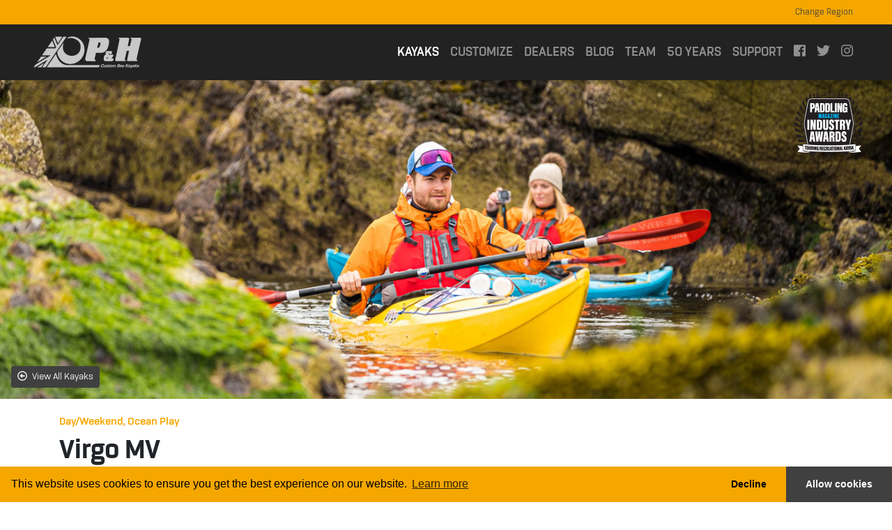

--- FILE ---
content_type: text/html; charset=UTF-8
request_url: https://phseakayaks.com/kayaks.php?model=virgo-mv
body_size: 7962
content:
<!doctype html>
<html lang="en">
<head>
<!-- Global site tag (gtag.js) - Google Analytics -->
<script async src="https://www.googletagmanager.com/gtag/js?id=UA-153523955-1"></script>
<title>P&amp;H Custom Sea Kayaks</title><!-- Required meta tags -->
<meta http-equiv="Content-Type" content="text/html; charset=UTF-8">
<meta name="viewport" content="width=device-width, initial-scale=1, shrink-to-fit=no">
<meta name="description" content="Setting the standard for over 50 years, we've been designing and bulding leading sea kayak since 1968">
<meta name="keywords" content="sea kayaks, kayaks, ocean kayaks, paddling, P&H">

<meta property="og:title" content="P&amp;H Custom Sea Kayaks" />
<meta property="og:type" content="website" />
<meta property="og:url" content="https://phseakayaks.com/kayaks.php?model=virgo-mv" /><meta property="og:image" content="https://www.phseakayaks.com/images/pandhseakayaks.jpg" />
<meta property="og:description" content="Setting the standard for over 50 years, we've been designing and bulding leading sea kayak since 1968" />


<!-- icons -->
<link rel="icon" type="image/png" href="./images/vicon_16.png" sizes="16x16">
<link rel="icon" type="image/png" href="./images/vicon_32.png" sizes="32x32">
<link rel="icon" type="image/png" href="./images/vicon_96.png" sizes="96x96">

<link rel="apple-touch-icon" href="/images/vicon_120.png">
<link rel="apple-touch-icon" sizes="180x180" href="./images/vicon_180.png">
<link rel="apple-touch-icon" sizes="152x152" href="./images/vicon_152.png">
<link rel="apple-touch-icon" sizes="167x167" href="./images/vicon_167.png">
<!-- end icons -->

<!-- Custom built theme - This already includes Bootstrap 4 -->
<link rel="stylesheet" href="./css/mytheme.min.css">
<link rel="stylesheet" href="./css/theme-alts.v2.css">
<script defer src="https://use.fontawesome.com/releases/v5.8.1/js/all.js" integrity="sha384-g5uSoOSBd7KkhAMlnQILrecXvzst9TdC09/VM+pjDTCM+1il8RHz5fKANTFFb+gQ" crossorigin="anonymous" data-auto-replace-svg="nest"></script>
<!-- <link rel="stylesheet" href="https://use.fontawesome.com/releases/v5.6.3/css/all.css" integrity="sha384-UHRtZLI+pbxtHCWp1t77Bi1L4ZtiqrqD80Kn4Z8NTSRyMA2Fd33n5dQ8lWUE00s/" crossorigin="anonymous">-->
<link rel="stylesheet" type="text/css" href="./css/rogan_webfont.css">
<script src="./js/picturefill.min.js"></script>
<link rel="stylesheet" type="text/css" href="https://cdn.jsdelivr.net/npm/cookieconsent@3/build/cookieconsent.min.css" />

</head>
<body>
<nav class="navbar navbar-expand navbar-dark bg-secondary pl-region">
  <div class="navbar-collapse justify-content-center justify-content-lg-end">
  <ul class="navbar-nav mr-lg-5 mt-2 mt-md-0">

    <li class="nav-item dropdown">
      <a class="nav-link dropdown-toggle text-dark" href="" id="regionDropdown" data-toggle="dropdown" aria-haspopup="true" aria-expanded="false">Change Region</a>
      <div class="dropdown-menu" aria-labelledby="regionDropdown">
    <!--  <a class="dropdown-item" href="#!">Europe</a> -->
      <a class="dropdown-item " href="kayaks.php?region=gb">United Kingdom</a>
      <a class="dropdown-item " href="kayaks.php?region=us">US & Canada</a>
      <a class="dropdown-item " href="kayaks.php?region=row">Rest of the World</a>

    </div>
    </li>
  </ul>
  </div>
</nav>

<nav class="navbar navbar-expand-lg navbar-dark bg-primary p-0 sticky-top">

    <a class="navbar-brand p-0 ml-5" href="./index.php"><img src="./images/ph_logo.png" class="logo"></a>

    <button class="navbar-toggler navbar-toggler-right" type="button" data-toggle="collapse"
            data-target="#navbarMain" aria-controls="navbarMain"
            aria-expanded="false"
            aria-label="Toggle navigation">
      <span class="navbar-toggler-icon"></span>
    </button>

    <div class="collapse navbar-collapse" id="navbarMain">
      <ul class="navbar-nav ml-auto mr-5 mt-2 mt-md-0">
        <li class="nav-item dropdown">
          <a class="nav-link dropdown-toggle active" href="" id="kayakDropdown" data-toggle="dropdown" aria-haspopup="true" aria-expanded="false">KAYAKS<span class='sr-only'>(current)</span></a>
          <div class="dropdown-menu" aria-labelledby="kayakDropdown">
          <a class="dropdown-item" href="./kayaks.php">Models</a>
          <a class="dropdown-item" href="./composite-kayak-construction.php">Composite Constructions</a>
          <a class="dropdown-item" href="./polyethylene-kayak-construction.php">Polyethylene Constructions</a>

        </div>
        </li>
        <li class="nav-item">
                    <a class="nav-link " href="./custom/">CUSTOMISE</a>
        </li>
        <li class="nav-item">
          <a class="nav-link " href="./find-a-dealer.php">DEALERS</a>
        </li>
                <li class="nav-item">
          <a class="nav-link" href="https://store.phseakayaks.com">STORE</a>
        </li>
                <li class="nav-item">
          <a class="nav-link" href="./blog/">BLOG</a>
        </li>
        <li class="nav-item">
          <a class="nav-link " href="./team-paddlers.php">TEAM</a>
        </li>
        <li class="nav-item">
          <a class="nav-link " href="./history.php">50 YEARS</a>
        </li>
        <li class="nav-item dropdown">
          <a class="nav-link dropdown-toggle " href="" id="kayakDropdown" data-toggle="dropdown" aria-haspopup="true" aria-expanded="false">SUPPORT</a>
          <div class="dropdown-menu" aria-labelledby="kayakDropdown">
          <a class="dropdown-item" href="./kayak-care-and-maintenance.php">Care &amp; Maintenance</a>
          <a class="dropdown-item" href="./paddle-safety.php">Safety</a>
          <a class="dropdown-item" href="./register-your-kayak.php">Register Your kayak</a>
          <a class="dropdown-item" href="./kayak-warranty.php">Warranty</a>
          <a class="dropdown-item" href="./instructions.php">Instructions</a>
          <a class="dropdown-item" href="./job-vacancies.php">Job Vacancies</a>
          <a class="dropdown-item" href="./contact.php">Contact</a>
        </div>
        </li>
        <li class="nav-item">
          <a class="nav-link" href="https://www.facebook.com/PHSeaKayaks" target="_blank"><i class="fab fa-facebook-square"></i></a>
        </li>
        <li class="nav-item">
          <a class="nav-link" href="https://www.twitter.com/phseakayaks" target="_blank"><i class="fab fa-twitter"></i></a>
        </li>
        <li class="nav-item">
          <a class="nav-link" href="https://www.instagram.com/phseakayaks" target="_blank"><i class="fab fa-instagram"></i></a>
        </li>
      </ul>
    </div>

</nav>

      <div class="pl-banner-item">
      <picture>
      <source srcset="./images/kayaks/virgo_banner.jpg" media="(min-width: 1400px)">
      <source srcset="./images/kayaks/virgo_banner_1400.jpg" media="(min-width: 769px)">
      <source srcset="./images/kayaks/virgo_banner_800.jpg" media="(min-width: 577px)">
      <img srcset="./images/kayaks/virgo_banner_600.jpg" alt="responsive image" class="d-block img-fluid">
      </picture>
      <div class="container-fluid h-100 pl-banner-content">

      <div class="row h-100">
        <div class="col-12 text-right p-3">
          <img src="./images/paddling_award_2019.png" class="award-banner">        </div>

            <div class="col-6 align-self-end p-3">
              <a class="btn btn-sm btn-dark" href="./kayaks.php"><i class="far fa-arrow-alt-circle-left mr-1"></i> View All Kayaks</a>
            </div>


      </div>
      </div><!-- end container -->
      </div>

      <div class="container">

        <div class="row mt-4 align-items-center">
          <div class="col-12 col-md-6">
            <h6 class="text-secondary">Day/Weekend, Ocean Play</h6>
            <h1>Virgo MV</h1>
          </div>
            </div>

          <div class="kayak-image">
          <div class="row">
            <div class="col text-center" id="Virgo MV">
              <img src="./images/kayaks/virgoMV_clx_ot_ts.jpg" class="img-fluid">
            </div>
          </div>        <div class="row">
          <div class="col-12 text-center mb-3"><p><small>CLX Construction | Tahoe Blue</small></p><hr></div>
        </div>    </div>        <div class="kayak-image">
          <div class="row">
            <div class="col text-center" id="Virgo MV">
              <img src="./images/kayaks/virgoMV_mz3_ot_ts.jpg" class="img-fluid">
            </div>
          </div>        <div class="row">
          <div class="col-12 text-center mb-3"><p><small>MZ3 Construction | Tahoe Blue</small></p><hr></div>
        </div>    </div>
          <div class="row">
            <div class="col">
              <ul class="nav" id="image-link-list">
                  <li class="nav-item">
                    <a class="nav-link kayak-image-link p-0 pr-2" href="#!"><img src="./images/kayaks/thumb_virgoMV_clx_ot_ts.jpg" class="border pl-thumb" alt="Virgo MV"></a>
                  </li>                  <li class="nav-item">
                    <a class="nav-link kayak-image-link p-0 pr-2" href="#!"><img src="./images/kayaks/thumb_virgoMV_mz3_ot_ts.jpg" class="border pl-thumb" alt="Virgo MV"></a>
                  </li>          </ul>
          </div>
          <div class="col text-right d-md-none"><a href="./find-a-dealer.php" class="btn btn-sm btn-outline-info">Find a Dealer</a></div>
          <div class="col text-right d-none d-md-block"><a href="./find-a-dealer.php" class="btn btn-lg btn-outline-info">Find a Dealer</a></div>
        </div>

      <div class="row mt-4 construction-list">
        <div class="col-12 col-md-6">
          <p>A Polyethylene Sea Kayak That Takes Day & Weekend Trips Seriously.<br />
<br />
The Virgo is a compact but uncompromising sea kayak for weekend warriors, at a length which provides ample hull speed for short to medium journeys whilst keeping the boat weight to a minimum, making it easier to handle all the way from lifting it off the car, through a trip full of unique experiences, to lifting it back onto the car at the end of a great adventure.<br />
<br />
The compact design and a defined carving rail combine to give responsive manoeuvrability for exploring varied coastline environments, and high stability ensures you can venture into the unknown with confidence too.<br />
<br />
Packing in all the essential features you'd expect of any other sea kayak in the P&H range, including a low-profile back deck for easy rolling and re-entry, and the option of a Bow Mini Hatch just in front of the paddler, round out the Virgo's design to make it something that'll be a pleasure both to own and paddle.</p>            <div class="collapse" id="moreinfo">
              <p></p>            </div>
                    </div>

        <div class="col-12 col-md-5 offset-md-1 mt-3 mt-md-0">

          <h5>Constructions</h5>


          <p class="bold">
            <ul>
<li>MZ3 Skeg (MKII Skeg Slider)</li><li>CoreLite X Skeg (MKII Skeg Slider)</li><li>CoreLite X Skudder (MKII Skeg Slider)</li>            </ul>
          </p>


              <p><a href="./kayak-constructions.php" class="btn btn-sm btn-outline-secondary">Learn More About Constructions</a></p>
  <h5>Also available in the following sizes</h5><a class="btn btn-sm btn-outline-secondary" href="./kayaks.php?model=virgo-lv">Virgo LV</a> <a class="btn btn-sm btn-outline-secondary" href="./kayaks.php?model=virgo-hv">Virgo HV</a>         <h5 class="mt-3">Additional Options</h5>
        <ul>
<li>Mini Hatch (included in CLX)</li><li>Silva 70p Compass</li><li>Sail System</li>        </ul>

        </div>

      </div>



</div><!-- end container -->

<div class="container my-5">
  <div class="row text-center">
    <div class="col-12">
      <h4>Key Features</h4>
    </div>
                      <div class="col-12 col-md-6 col-lg-4 pt-3 px-3 d-md-flex align-self-md-stretch">
                    <div class="bg-light p-3">
                        <p><strong>A V-hull cuts cleanly through the water and tracks beautifully but softens towards the centre of the boat for comfortable stability and easy release.</strong></p>
                    </div>
                  </div>
                  <div class="col-12 col-md-6 col-lg-4 pt-3 px-3 d-md-flex align-self-md-stretch">
                    <div class="bg-light p-3">
                        <p><strong>Moderate rocker allows the Virgo to pick up and carry speed efficiently when flat but swing around effortlessly on edge.</strong></p>
                    </div>
                  </div>
                  <div class="col-12 col-md-6 col-lg-4 pt-3 px-3 d-md-flex align-self-md-stretch">
                    <div class="bg-light p-3">
                        <p><strong>Hard chines engage for carving performance when edging into the turn.</strong></p>
                    </div>
                  </div>
                  <div class="col-12 col-md-6 col-lg-4 pt-3 px-3 d-md-flex align-self-md-stretch">
                    <div class="bg-light p-3">
                        <p><strong>A moderately steep bow ensures a high proportion of the length acts as effective waterline for hull speed.</strong></p>
                    </div>
                  </div>
                  <div class="col-12 col-md-6 col-lg-4 pt-3 px-3 d-md-flex align-self-md-stretch">
                    <div class="bg-light p-3">
                        <p><strong>Flared bow edges give a dry ride through choppy water and lift the boat over waves on the paddle out from the shore.</strong></p>
                    </div>
                  </div>
                  <div class="col-12 col-md-6 col-lg-4 pt-3 px-3 d-md-flex align-self-md-stretch">
                    <div class="bg-light p-3">
                        <p><strong>Carefully planned bow deck geometry provides stiffness and strength for deep water rescues.</strong></p>
                    </div>
                  </div>
                  <div class="col-12 col-md-6 col-lg-4 pt-3 px-3 d-md-flex align-self-md-stretch">
                    <div class="bg-light p-3">
                        <p><strong>A low, ergonomically shaped rear deck allows easy rolling and re-entry, with a paddle shaft recess for bracing during entry.</strong></p>
                    </div>
                  </div>
                  <div class="col-12 col-md-6 col-lg-4 pt-3 px-3 d-md-flex align-self-md-stretch">
                    <div class="bg-light p-3">
                        <p><strong>Bulkheaded bow and stern main hatches with market-leading KajakSport hatch covers for secure storage and a reliable seal.</strong></p>
                    </div>
                  </div>
                  <div class="col-12 col-md-6 col-lg-4 pt-3 px-3 d-md-flex align-self-md-stretch">
                    <div class="bg-light p-3">
                        <p><strong>Functional details such as split paddle recesses, a drop-forged, anodised aluminium security point, a paddle park, and a full complement of deck lines and bungees.</strong></p>
                    </div>
                  </div>
                  <div class="col-12 col-md-6 col-lg-4 pt-3 px-3 d-md-flex align-self-md-stretch">
                    <div class="bg-light p-3">
                        <p><strong>P&H's famously comfortable, highly-adjustable and reliable Connect outfitting.</strong></p>
                    </div>
                  </div>
  </div>
</div>

<div class="bg-light">
<div class="container py-4">
  <div class="row">

    <div class="col-6 mt-3">
        <h3 class="text">Specs</h3>
    </div>
    <div class="col-6 mt-3">
      <ul class="nav nav-pills justify-content-end" id="spec-link-list">
        <li class="nav-item">
          <a class="nav-link spec-link" href="#!">metric</a>
        </li>
        <li class="nav-item">
          <a class="nav-link spec-link" href="#!">imperial</a>
        </li>
      </ul>
    </div>
  </div><!-- end row -->

  <div class="row spec-table">
    <div class="col-12 col-lg-4">
      <h6>Measurements</h6>

      <table class="table">
        <tbody>
          <tr>
            <th scope="col">Length</th>
            <td>443cm</td>
          </tr>
          <tr>
            <th scope="col">Width</th>
            <td>59cm</td>
          </tr>
          <tr>
            <th scope="col">Volume</th>
            <td>313l</td>
          </tr>
          <tr>
            <th scope="col">Deck Size</th>
            <td>Large</td>
          </tr>
        </tbody>
      </table>

    </div><!-- end measurements col -->

    <div class="col-12 col-lg-4">
      <h6>Weights*</h6>

      <table class="table">
        <tbody>            <tr>
              <th scope="col">CoreLite X</th>
              <td>From: 25.5kg</td>
            </tr>            <tr>
              <th scope="col">MZ3</th>
              <td>From: 26kg</td>
            </tr>
            <tr>
              <th scope="col">Max Paddler Weight</th>
              <td>100kg</td>
            </tr>        </tbody>
      </table>

    </div><!-- end weights col -->

    <div class="col-12 col-lg-4">
      <h6>Features &amp; Options</h6>

      <table class="table">
        <tbody>
          <tr>
            <th scope="col">Hatches</th>
            <td>Bow, Stern, <span class="text-info">Mini  (included in CLX)</span></td>
          </tr>
          <tr>
            <th scope="col">Control</th>
            <td>Skeg, <span class="text-info">Skudder</span></td>
          </tr>
          <tr>
            <th scope="col">Custom Colour Deck Lines &amp; Elastics</th>
            <td class="text-info">Black, White, Yellow, Orange, Red, Bright Blue, Navy, Grey</td>
          </tr>
          <tr>
            <th scope="col">Other</th>
            <td>Silva 70p Compass, Sail System</td>
          </tr>

        </tbody>
      </table>

    </div>
    <div class="col-12">  <p>Text highlighted <span class="text-info">blue</span> are optional extras.<br>
      *Due to the manufacturing process weights can vary by +/- 1.5kg. Published weights relate to Skeg models with no additional options; for example, the Skudder System adds approximatley 0.5kg to the overall weight.</p></div>
  </div><!-- end row -->
  <div class="row spec-table">
    <div class="col-12 col-lg-4">
      <h6>Measurements</h6>

      <table class="table">
        <tbody>
          <tr>
            <th scope="col">Length</th>
            <td>14' 5"</td>
          </tr>
          <tr>
            <th scope="col">Width</th>
            <td>23"</td>
          </tr>
          <tr>
            <th scope="col">Volume</th>
            <td>83(us)gal</td>
          </tr>
          <tr>
            <th scope="col">Deck Size</th>
            <td>Large</td>
          </tr>
        </tbody>
      </table>

    </div><!-- end measurements col -->

    <div class="col-12 col-lg-4">
      <h6>Weights*</h6>

      <table class="table">
        <tbody>            <tr>
              <th scope="col">CoreLite X</th>
              <td>From: 56lb</td>
            </tr>            <tr>
              <th scope="col">MZ3</th>
              <td>From: 57lb</td>
            </tr>
            <tr>
              <th scope="col">Max Paddler Weight</th>
              <td>220lb</td>
            </tr>              </tbody>
            </table>

          </div><!-- end weights col -->

          <div class="col-12 col-lg-4">
            <h6>Features &amp; Options</h6>

            <table class="table">
              <tbody>
                <tr>
                  <th scope="col">Hatches</th>
                  <td>Bow, Stern, <span class="text-info">Mini  (included in CLX)</span></td>
                </tr>
                <tr>
                  <th scope="col">Control</th>
                  <td>Skeg, <span class="text-info">Skudder</span></td>
                </tr>
                <tr>
                <th scope="col">Custom Colour Deck Lines &amp; Elastics</th>
                <td class="text-info">Black, White, Yellow, Orange, Red, Bright Blue, Navy, Grey</td>
              </tr>
                  <tr>
                  <th scope="col">Other</th>
                  <td>Silva 70p Compass, Sail System</td>
                </tr>
  
              </tbody>
            </table>

          </div>
            <div class="col-12">  <p>Text highlighted <span class="text-info">blue</span> are optional extras.<br>
            *Due to the manufacturing process weights can vary by +/- 1.5kg. Published weights relate to Skeg models with no additional options; for example, the Skudder System adds approximatley 0.5kg to the overall weight.</p></div>
        </div><!-- end row -->
</div>
</div>

<div class="container pb-3">
  <div class="row py-4"> 
    <div class="col text-center mt-2">
      <h3>Standard Colours</h3>
    </div>
  </div>

  <div class="row justify-content-center">
    <div class="col-3 text-center mt-2">
      <img src="./images/colour_scarlet.png" class="img-fluid">
      <p class="mt-1">Scarlet</p>
    </div>
    <div class="col-3 text-center mt-2">
      <img src="./images/colour_oceanturquoise.png" class="img-fluid">
      <p class="mt-1">Tahoe Blue</p>
    </div>
  </div>
</div>


      <div class="bg-light">
      <div class="container">
            <div class="row">
              <div class="col-12 mt-3">
                <h5 class="text-center">Related</h5>
              </div>
            </div>

            <div class="row pb-5 justify-content-center">              <div class="col-6 col-md-4 col-lg-3 related text-center">
                  <a href="./kayaks.php?model=composite-virgo">
                    <div class="related-square bold bg-white">

                          <img src="./images/kayaks/comp_virgo_ultralight_800.jpg" class="img-fluid mt-3 mb-4">
                          <h5>Composite Virgo</h5>                    </div>
                  </a>
                </div>
              <div class="col-6 col-md-4 col-lg-3 related text-center">
                  <a href="./kayaks.php?model=leo-mv">
                    <div class="related-square bold bg-white">

                          <img src="./images/kayaks/leoMV_clx_scarlet_ts_800.jpg" class="img-fluid mt-3 mb-4">
                          <h5>Leo MV</h5>                    </div>
                  </a>
                </div>
              <div class="col-6 col-md-4 col-lg-3 related text-center">
                  <a href="./kayaks.php?model=virgo-lv">
                    <div class="related-square bold bg-white">

                          <img src="./images/kayaks/virgoLV_tahoeBlue_ts_800.jpg" class="img-fluid mt-3 mb-4">
                          <h5>Virgo LV</h5>                    </div>
                  </a>
                </div>
              <div class="col-6 col-md-4 col-lg-3 related text-center">
                  <a href="./kayaks.php?model=volan-160">
                    <div class="related-square bold bg-white">

                          <img src="./images/kayaks/volan160_ultralight_ts_800.jpg" class="img-fluid mt-3 mb-4">
                          <h5>Volan 160</h5>                    </div>
                  </a>
                </div>
      </div>
      </div>
    </div>

<footer class="footer d-print-none">
  <div class="bg-dark">
    <div class="container py-5">
      <div class="row">

        <div class="col-12 col-lg-4 mb-3">
          <h5>Made By Enthusiasts, For Enthusiasts</h5>
          <p>
            We're paddlers ourselves, and all our boats are designed and manufactured by us; because that's all we do, you can be sure that all of our attention, knowledge, and passion
            for the sport go in to each and every kayak we make, so you'll get something that does more than just float!<br>
            <a href="./history.php">Learn more about P&amp;H</a>
          </p>
          <hr class="d-lg-none">
        </div>

        <div class="col-12 col-lg-4 mb-3">
            <h5>Stay Connected</h5>
            <p>Sign up to our newsletter for the latest news, product information, help articles, and announcements.</p>

            <form action="https://phseakayaks.us13.list-manage.com/subscribe/post" method="POST" autocomplete="off">
              <input type="hidden" name="u" value="666cefae5e8756096f7a1c77d">
              <input type="hidden" name="id" value="11a4f92720">
                  <div class="input-group mb-3">
                    <input type="email" class="form-control" id="MERGE0" name="MERGE0" value="" aria-describedby="email" placeholder="Enter Email">
                    <div class="input-group-append">
                    <button class="btn btn-primary" type="submit">Submit</button>
                    </div>
                  </div>
            </form>

              <h3 class="muted-links">
                <a class="mr-2" href="https://www.facebook.com/PHSeaKayaks" target="_blank"><i class="fab fa-facebook-square"></i></a>
                <a class="mr-2" href="https://www.twitter.com/phseakayaks" target="_blank"><i class="fab fa-twitter"></i></a>
                <a href="https://www.instagram.com/phseakayaks" target="_blank"><i class="fab fa-instagram"></i></a>
            </h3>
            <hr class="d-lg-none">
        </div>

        <div class="col-12 col-lg-2 mb-3 muted-links">
          <h5>Useful Links</h5>
          <ul class="footer-menu">
            <li><a href="./kayaks.php">Kayaks</a></li>
            <li><a href="./custom/">Customise</a></li>
            <li><a href="./find-a-dealer.php">Find a Dealer</a></li>
            <li><a href="./register-your-kayak.php">Register Your Kayak</a></li>
            <li><a href="./paddle-safety.php">Safety</a></li>
            <li><a href="./job-vacancies.php">Job Vacancies</a></li>
          </ul>
        </div>

        <div class="col-12 col-lg-2 mb-3 muted-links">
          <h5>Our Other Brands</h5>
          <ul class="footer-menu">
            <li><a href="https://www.pyranha.com"><img src="./images/pyr_logo.png" width="150px" class="img-fluid" alt="Pyranha Kayaks"></a></li>
            <li><a href="https://www.venturekayaks.com"><img src="./images/ven_logo.png" width="150px" class="img-fluid" alt="Venture Kayaks and Canoes"></a></li>
          </ul>
        </div>

      </div><!-- end row -->


      <div class="row  pt-3 align-items-center">
        <div class="col-12 col-lg-6 text-center text-lg-left">
            <p><img src="./images/flags.png" width="50px" class="mr-2"> Designed in the UK &amp; US, Built in Great Britain</p>
        </div>
      </div>

      <div class="row border-top border-mid pt-3 align-items-center">
        <div class="col-12 muted-links text-center">
          <p>&copy 2026 Pyranha Mouldings Ltd  | <a href="./privacy.php">Privacy Policy</a>  |  <a href="./sitemap.php">Sitemap</a> | <a href="./terms-and-conditions.php">Terms &amp; Conditions</a></p>
        </div>
      </div>

    </div>
  </div>
</footer>
<script src="https://cdn.jsdelivr.net/npm/cookieconsent@3/build/cookieconsent.min.js"></script>
<script>
window.cookieconsent.initialise({
  container: document.getElementById("cookieconsent"),
  palette:{
    popup: { background: "#F5A700" },
    button: { background: "#404040" },
  },
  revokable: true,
  onStatusChange: function(status) {
    console.log(this.hasConsented() ?
   'enable cookies' : 'disable cookies');
  },

  "theme": "edgeless",
  "type": "opt-in",
  "content": {
  "href": 'https://www.phseakayaks.com/privacy.php',
  "target": '_blank',
}
});
</script>
<!-- jQuery first, then Popper.js, then Bootstrap JS -->
  <script src="https://code.jquery.com/jquery-3.3.1.min.js"></script>
<script src="https://cdn.jsdelivr.net/npm/bootstrap@4.6.2/dist/js/bootstrap.bundle.min.js" integrity="sha384-Fy6S3B9q64WdZWQUiU+q4/2Lc9npb8tCaSX9FK7E8HnRr0Jz8D6OP9dO5Vg3Q9ct" crossorigin="anonymous"></script>

<script src="//js.maxmind.com/js/apis/geoip2/v2.1/geoip2.js" type="text/javascript"></script>
<script type="text/javascript">
function setCookie(name,value,days) {
    var expires = "";
    if (days) {
        var date = new Date();
        date.setTime(date.getTime() + (days*24*60*60*1000));
        expires = "; expires=" + date.toUTCString();
    }
    document.cookie = name + "=" + (value || "")  + expires + "; path=/";
}
</script>
<script type="text/javascript">

var setCountryCookie = (function () {


    /* These are the country codes for the content we have sites for.
     * We will check to see if a visitor is coming from one of these countries.
     */
    var sites = {
        "us": true,
        "ca": true,
        "gb": true
    };


    var onSuccess = function (geoipResponse) {


        /* ISO country codes are in upper case. */
        var code = geoipResponse.country.iso_code.toLowerCase();

        if ( code == "gb" ) {
            setCookie('region','gb',60);
            location.reload();
        } else if ( sites[code] ) {
            setCookie('region','us',60);
            location.reload();
        } else {
            setCookie('region','row',60);
            location.reload();
        }
    };

    /* We don't really care what the error is, we'll send them
     * to the default site. */
       var onError = function (error) {
        setCookie('region','gb',60);
        location.reload();
      };

    return function () {
        geoip2.country( onSuccess, onError );
    };
}());

setCountryCookie();
</script>

      <script src="./js/isotype.js"></script>
      <script src="./js/imagesloaded.min.js"></script>
      <script src="./js/isotype-filter.js"></script>
      <script src="./js/compare.js"></script>
      <script type="text/javascript">



          $(document).ready(
          function(){

            /*
              $("#14lv").on('click', function () {
                  $(this).addClass('active');
                  $("#14lvimage").removeClass('d-none');
                  $("#14").removeClass('active');
                  $("#14image").addClass('d-none');
              });

              $("#14").on('click', function () {
                  $(this).addClass('active');
                  $("#14image").removeClass('d-none');
                  $("#14lv").removeClass('active');
                  $("#14lvimage").addClass('d-none');
              });
            */

            // change spec
              $.each($('.spec-link'), function(i) {
                 $(this).attr('data-changespec', 'spec-' + (i + 1));
              });

              $.each($('.spec-table'), function(i) {
                 $(this).attr('id', 'spec-' + (i + 1));
              });

              function getCookie(name) {
                var cname = name + "=";
                var ca = document.cookie.split(';');
                for(var i = 0; i < ca.length; i++) {
                  var c = ca[i];
                  while (c.charAt(0) == ' ') {
                    c = c.substring(1);
                  }
                  if (c.indexOf(cname) == 0) {
                    return c.substring(cname.length, c.length);
                  }
                }
                return "";
              }




              $('#spec-link-list a').on('click', function (e){
                e.preventDefault();
                $('#spec-link-list a').removeClass('active');
                $(this).addClass('active');
                $('.spec-table:visible').hide();
                $('#'+$(this).attr('data-changespec')).show();
                var getSpec = $(this).attr("data-changespec");

                  setCookie('spec', getSpec, 60);


              });



            var specValue = getCookie("spec");
            if ( specValue == "spec-1" ) {
                $('.spec-table:not(:first)').hide();
                $('.spec-link:first').addClass('active');
            } else if ( specValue == "spec-2" ) {
                $('.spec-table:first').hide();
                $('.spec-link:not(:first)').addClass('active');
            } else {
              $('.spec-table:not(:first)').hide();
              $('.spec-link:first').addClass('active');
            }


              // show images

              $.each($('.kayak-image-link'), function(i) {
                 $(this).attr('data-showimage', 'image-' + (i + 1));
              });

              $.each($('.kayak-image'), function(i) {
                 $(this).attr('id', 'image-' + (i + 1));
              });

              $('#image-link-list a').on('click', function (e){
                e.preventDefault();
                $('#image-link-list a').removeClass('active');
                $(this).addClass('active');
                $('.kayak-image:visible').hide();
                $('#'+$(this).attr('data-showimage')).show();
              });

              $("#filters input[type='checkbox']").prop('checked', false);

              $('.kayak-image:not(:first)').hide();
              $('.kayak-image-link:first').addClass('active');

              $('#moreinfo').on('show.bs.collapse', function () {
                $('#collapselink').html("Show Less");
              })

              $('#moreinfo').on('hide.bs.collapse', function () {
                $('#collapselink').html("Read More");
              })

              


          }); // end doc ready
</script>

</body>
</html>


--- FILE ---
content_type: text/html; charset=UTF-8
request_url: https://phseakayaks.com/kayaks.php?model=virgo-mv
body_size: 7562
content:
<!doctype html>
<html lang="en">
<head>
<!-- Global site tag (gtag.js) - Google Analytics -->
<script async src="https://www.googletagmanager.com/gtag/js?id=UA-153523955-1"></script>
<title>P&amp;H Custom Sea Kayaks</title><!-- Required meta tags -->
<meta http-equiv="Content-Type" content="text/html; charset=UTF-8">
<meta name="viewport" content="width=device-width, initial-scale=1, shrink-to-fit=no">
<meta name="description" content="Setting the standard for over 50 years, we've been designing and bulding leading sea kayak since 1968">
<meta name="keywords" content="sea kayaks, kayaks, ocean kayaks, paddling, P&H">

<meta property="og:title" content="P&amp;H Custom Sea Kayaks" />
<meta property="og:type" content="website" />
<meta property="og:url" content="https://phseakayaks.com/kayaks.php?model=virgo-mv" /><meta property="og:image" content="https://www.phseakayaks.com/images/pandhseakayaks.jpg" />
<meta property="og:description" content="Setting the standard for over 50 years, we've been designing and bulding leading sea kayak since 1968" />


<!-- icons -->
<link rel="icon" type="image/png" href="./images/vicon_16.png" sizes="16x16">
<link rel="icon" type="image/png" href="./images/vicon_32.png" sizes="32x32">
<link rel="icon" type="image/png" href="./images/vicon_96.png" sizes="96x96">

<link rel="apple-touch-icon" href="/images/vicon_120.png">
<link rel="apple-touch-icon" sizes="180x180" href="./images/vicon_180.png">
<link rel="apple-touch-icon" sizes="152x152" href="./images/vicon_152.png">
<link rel="apple-touch-icon" sizes="167x167" href="./images/vicon_167.png">
<!-- end icons -->

<!-- Custom built theme - This already includes Bootstrap 4 -->
<link rel="stylesheet" href="./css/mytheme.min.css">
<link rel="stylesheet" href="./css/theme-alts.v2.css">
<script defer src="https://use.fontawesome.com/releases/v5.8.1/js/all.js" integrity="sha384-g5uSoOSBd7KkhAMlnQILrecXvzst9TdC09/VM+pjDTCM+1il8RHz5fKANTFFb+gQ" crossorigin="anonymous" data-auto-replace-svg="nest"></script>
<!-- <link rel="stylesheet" href="https://use.fontawesome.com/releases/v5.6.3/css/all.css" integrity="sha384-UHRtZLI+pbxtHCWp1t77Bi1L4ZtiqrqD80Kn4Z8NTSRyMA2Fd33n5dQ8lWUE00s/" crossorigin="anonymous">-->
<link rel="stylesheet" type="text/css" href="./css/rogan_webfont.css">
<script src="./js/picturefill.min.js"></script>
<link rel="stylesheet" type="text/css" href="https://cdn.jsdelivr.net/npm/cookieconsent@3/build/cookieconsent.min.css" />

</head>
<body>
<nav class="navbar navbar-expand navbar-dark bg-secondary pl-region">
  <div class="navbar-collapse justify-content-center justify-content-lg-end">
  <ul class="navbar-nav mr-lg-5 mt-2 mt-md-0">

    <li class="nav-item dropdown">
      <a class="nav-link dropdown-toggle text-dark" href="" id="regionDropdown" data-toggle="dropdown" aria-haspopup="true" aria-expanded="false">Change Region</a>
      <div class="dropdown-menu" aria-labelledby="regionDropdown">
    <!--  <a class="dropdown-item" href="#!">Europe</a> -->
      <a class="dropdown-item " href="kayaks.php?region=gb">United Kingdom</a>
      <a class="dropdown-item disabled" href="kayaks.php?region=us">US & Canada</a>
      <a class="dropdown-item " href="kayaks.php?region=row">Rest of the World</a>

    </div>
    </li>
  </ul>
  </div>
</nav>

<nav class="navbar navbar-expand-lg navbar-dark bg-primary p-0 sticky-top">

    <a class="navbar-brand p-0 ml-5" href="./index.php"><img src="./images/ph_logo.png" class="logo"></a>

    <button class="navbar-toggler navbar-toggler-right" type="button" data-toggle="collapse"
            data-target="#navbarMain" aria-controls="navbarMain"
            aria-expanded="false"
            aria-label="Toggle navigation">
      <span class="navbar-toggler-icon"></span>
    </button>

    <div class="collapse navbar-collapse" id="navbarMain">
      <ul class="navbar-nav ml-auto mr-5 mt-2 mt-md-0">
        <li class="nav-item dropdown">
          <a class="nav-link dropdown-toggle active" href="" id="kayakDropdown" data-toggle="dropdown" aria-haspopup="true" aria-expanded="false">KAYAKS<span class='sr-only'>(current)</span></a>
          <div class="dropdown-menu" aria-labelledby="kayakDropdown">
          <a class="dropdown-item" href="./kayaks.php">Models</a>
          <a class="dropdown-item" href="./composite-kayak-construction.php">Composite Constructions</a>
          <a class="dropdown-item" href="./polyethylene-kayak-construction.php">Polyethylene Constructions</a>

        </div>
        </li>
        <li class="nav-item">
                    <a class="nav-link " href="./custom/">CUSTOMIZE</a>
        </li>
        <li class="nav-item">
          <a class="nav-link " href="./find-a-dealer.php">DEALERS</a>
        </li>
                <li class="nav-item">
          <a class="nav-link" href="./blog/">BLOG</a>
        </li>
        <li class="nav-item">
          <a class="nav-link " href="./team-paddlers.php">TEAM</a>
        </li>
        <li class="nav-item">
          <a class="nav-link " href="./history.php">50 YEARS</a>
        </li>
        <li class="nav-item dropdown">
          <a class="nav-link dropdown-toggle " href="" id="kayakDropdown" data-toggle="dropdown" aria-haspopup="true" aria-expanded="false">SUPPORT</a>
          <div class="dropdown-menu" aria-labelledby="kayakDropdown">
          <a class="dropdown-item" href="./kayak-care-and-maintenance.php">Care &amp; Maintenance</a>
          <a class="dropdown-item" href="./paddle-safety.php">Safety</a>
          <a class="dropdown-item" href="./register-your-kayak.php">Register Your kayak</a>
          <a class="dropdown-item" href="./kayak-warranty.php">Warranty</a>
          <a class="dropdown-item" href="./instructions.php">Instructions</a>
          <a class="dropdown-item" href="./job-vacancies.php">Job Vacancies</a>
          <a class="dropdown-item" href="./contact.php">Contact</a>
        </div>
        </li>
        <li class="nav-item">
          <a class="nav-link" href="https://www.facebook.com/PHSeaKayaks" target="_blank"><i class="fab fa-facebook-square"></i></a>
        </li>
        <li class="nav-item">
          <a class="nav-link" href="https://www.twitter.com/phseakayaks" target="_blank"><i class="fab fa-twitter"></i></a>
        </li>
        <li class="nav-item">
          <a class="nav-link" href="https://www.instagram.com/phseakayaks" target="_blank"><i class="fab fa-instagram"></i></a>
        </li>
      </ul>
    </div>

</nav>

      <div class="pl-banner-item">
      <picture>
      <source srcset="./images/kayaks/virgo_banner.jpg" media="(min-width: 1400px)">
      <source srcset="./images/kayaks/virgo_banner_1400.jpg" media="(min-width: 769px)">
      <source srcset="./images/kayaks/virgo_banner_800.jpg" media="(min-width: 577px)">
      <img srcset="./images/kayaks/virgo_banner_600.jpg" alt="responsive image" class="d-block img-fluid">
      </picture>
      <div class="container-fluid h-100 pl-banner-content">

      <div class="row h-100">
        <div class="col-12 text-right p-3">
          <img src="./images/paddling_award_2019.png" class="award-banner">        </div>

            <div class="col-6 align-self-end p-3">
              <a class="btn btn-sm btn-dark" href="./kayaks.php"><i class="far fa-arrow-alt-circle-left mr-1"></i> View All Kayaks</a>
            </div>


      </div>
      </div><!-- end container -->
      </div>

      <div class="container">

        <div class="row mt-4 align-items-center">
          <div class="col-12 col-md-6">
            <h6 class="text-secondary">Day/Weekend, Ocean Play</h6>
            <h1>Virgo MV</h1>
          </div>
            </div>

          <div class="kayak-image">
          <div class="row">
            <div class="col text-center" id="Virgo MV">
              <img src="./images/kayaks/virgoMV_clx_ot_ts.jpg" class="img-fluid">
            </div>
          </div>        <div class="row">
          <div class="col-12 text-center mb-3"><p><small>CLX Construction | Tahoe Blue</small></p><hr></div>
        </div>    </div>
          <div class="row">
            <div class="col">
              <ul class="nav" id="image-link-list">
                  <li class="nav-item">
                    <a class="nav-link kayak-image-link p-0 pr-2" href="#!"><img src="./images/kayaks/thumb_virgoMV_clx_ot_ts.jpg" class="border pl-thumb" alt="Virgo MV"></a>
                  </li>          </ul>
          </div>
          <div class="col text-right d-md-none"><a href="./find-a-dealer.php" class="btn btn-sm btn-outline-info">Find a Dealer</a></div>
          <div class="col text-right d-none d-md-block"><a href="./find-a-dealer.php" class="btn btn-lg btn-outline-info">Find a Dealer</a></div>
        </div>

      <div class="row mt-4 construction-list">
        <div class="col-12 col-md-6">
          <p>A Polyethylene Sea Kayak That Takes Day & Weekend Trips Seriously.<br />
<br />
The Virgo is a compact but uncompromising sea kayak for weekend warriors, at a length which provides ample hull speed for short to medium journeys whilst keeping the boat weight to a minimum, making it easier to handle all the way from lifting it off the car, through a trip full of unique experiences, to lifting it back onto the car at the end of a great adventure.<br />
<br />
The compact design and a defined carving rail combine to give responsive manoeuvrability for exploring varied coastline environments, and high stability ensures you can venture into the unknown with confidence too.<br />
<br />
Packing in all the essential features you'd expect of any other sea kayak in the P&H range, including a low-profile back deck for easy rolling and re-entry, and the option of a Bow Mini Hatch just in front of the paddler, round out the Virgo's design to make it something that'll be a pleasure both to own and paddle.</p>            <div class="collapse" id="moreinfo">
              <p></p>            </div>
                    </div>

        <div class="col-12 col-md-5 offset-md-1 mt-3 mt-md-0">

          <h5>Constructions</h5>


          <p class="bold">
            <ul>
<li>MZ3 Skeg (MKII Skeg Slider)</li><li>CoreLite X Skeg (MKII Skeg Slider)</li><li>CoreLite X Skudder (MKII Skeg Slider)</li>            </ul>
          </p>


              <p><a href="./kayak-constructions.php" class="btn btn-sm btn-outline-secondary">Learn More About Constructions</a></p>
  <h5>Also available in the following sizes</h5><a class="btn btn-sm btn-outline-secondary" href="./kayaks.php?model=virgo-lv">Virgo LV</a> <a class="btn btn-sm btn-outline-secondary" href="./kayaks.php?model=virgo-hv">Virgo HV</a>         <h5 class="mt-3">Additional Options</h5>
        <ul>
<li>Mini Hatch (included in CLX)</li><li>Silva 70p Compass</li><li>Sail System</li>        </ul>

        </div>

      </div>



</div><!-- end container -->

<div class="container my-5">
  <div class="row text-center">
    <div class="col-12">
      <h4>Key Features</h4>
    </div>
                      <div class="col-12 col-md-6 col-lg-4 pt-3 px-3 d-md-flex align-self-md-stretch">
                    <div class="bg-light p-3">
                        <p><strong>A V-hull cuts cleanly through the water and tracks beautifully but softens towards the centre of the boat for comfortable stability and easy release.</strong></p>
                    </div>
                  </div>
                  <div class="col-12 col-md-6 col-lg-4 pt-3 px-3 d-md-flex align-self-md-stretch">
                    <div class="bg-light p-3">
                        <p><strong>Moderate rocker allows the Virgo to pick up and carry speed efficiently when flat but swing around effortlessly on edge.</strong></p>
                    </div>
                  </div>
                  <div class="col-12 col-md-6 col-lg-4 pt-3 px-3 d-md-flex align-self-md-stretch">
                    <div class="bg-light p-3">
                        <p><strong>Hard chines engage for carving performance when edging into the turn.</strong></p>
                    </div>
                  </div>
                  <div class="col-12 col-md-6 col-lg-4 pt-3 px-3 d-md-flex align-self-md-stretch">
                    <div class="bg-light p-3">
                        <p><strong>A moderately steep bow ensures a high proportion of the length acts as effective waterline for hull speed.</strong></p>
                    </div>
                  </div>
                  <div class="col-12 col-md-6 col-lg-4 pt-3 px-3 d-md-flex align-self-md-stretch">
                    <div class="bg-light p-3">
                        <p><strong>Flared bow edges give a dry ride through choppy water and lift the boat over waves on the paddle out from the shore.</strong></p>
                    </div>
                  </div>
                  <div class="col-12 col-md-6 col-lg-4 pt-3 px-3 d-md-flex align-self-md-stretch">
                    <div class="bg-light p-3">
                        <p><strong>Carefully planned bow deck geometry provides stiffness and strength for deep water rescues.</strong></p>
                    </div>
                  </div>
                  <div class="col-12 col-md-6 col-lg-4 pt-3 px-3 d-md-flex align-self-md-stretch">
                    <div class="bg-light p-3">
                        <p><strong>A low, ergonomically shaped rear deck allows easy rolling and re-entry, with a paddle shaft recess for bracing during entry.</strong></p>
                    </div>
                  </div>
                  <div class="col-12 col-md-6 col-lg-4 pt-3 px-3 d-md-flex align-self-md-stretch">
                    <div class="bg-light p-3">
                        <p><strong>Bulkheaded bow and stern main hatches with market-leading KajakSport hatch covers for secure storage and a reliable seal.</strong></p>
                    </div>
                  </div>
                  <div class="col-12 col-md-6 col-lg-4 pt-3 px-3 d-md-flex align-self-md-stretch">
                    <div class="bg-light p-3">
                        <p><strong>Functional details such as split paddle recesses, a drop-forged, anodised aluminium security point, a paddle park, and a full complement of deck lines and bungees.</strong></p>
                    </div>
                  </div>
                  <div class="col-12 col-md-6 col-lg-4 pt-3 px-3 d-md-flex align-self-md-stretch">
                    <div class="bg-light p-3">
                        <p><strong>P&H's famously comfortable, highly-adjustable and reliable Connect outfitting.</strong></p>
                    </div>
                  </div>
  </div>
</div>

<div class="bg-light">
<div class="container py-4">
  <div class="row">

    <div class="col-6 mt-3">
        <h3 class="text">Specs</h3>
    </div>
    <div class="col-6 mt-3">
      <ul class="nav nav-pills justify-content-end" id="spec-link-list">
        <li class="nav-item">
          <a class="nav-link spec-link" href="#!">metric</a>
        </li>
        <li class="nav-item">
          <a class="nav-link spec-link" href="#!">imperial</a>
        </li>
      </ul>
    </div>
  </div><!-- end row -->

  <div class="row spec-table">
    <div class="col-12 col-lg-4">
      <h6>Measurements</h6>

      <table class="table">
        <tbody>
          <tr>
            <th scope="col">Length</th>
            <td>443cm</td>
          </tr>
          <tr>
            <th scope="col">Width</th>
            <td>59cm</td>
          </tr>
          <tr>
            <th scope="col">Volume</th>
            <td>313l</td>
          </tr>
          <tr>
            <th scope="col">Deck Size</th>
            <td>Large</td>
          </tr>
        </tbody>
      </table>

    </div><!-- end measurements col -->

    <div class="col-12 col-lg-4">
      <h6>Weights*</h6>

      <table class="table">
        <tbody>            <tr>
              <th scope="col">CoreLite X</th>
              <td>From: 25.5kg</td>
            </tr>            <tr>
              <th scope="col">MZ3</th>
              <td>From: 26kg</td>
            </tr>
            <tr>
              <th scope="col">Max Paddler Weight</th>
              <td>100kg</td>
            </tr>        </tbody>
      </table>

    </div><!-- end weights col -->

    <div class="col-12 col-lg-4">
      <h6>Features &amp; Options</h6>

      <table class="table">
        <tbody>
          <tr>
            <th scope="col">Hatches</th>
            <td>Bow, Stern, <span class="text-info">Mini  (included in CLX)</span></td>
          </tr>
          <tr>
            <th scope="col">Control</th>
            <td>Skeg, <span class="text-info">Skudder</span></td>
          </tr>
          <tr>
            <th scope="col">Custom Colour Deck Lines &amp; Elastics</th>
            <td class="text-info">Black, White, Yellow, Orange, Red, Bright Blue, Navy, Grey</td>
          </tr>
          <tr>
            <th scope="col">Other</th>
            <td>Silva 70p Compass, Sail System</td>
          </tr>

        </tbody>
      </table>

    </div>
    <div class="col-12">  <p>Text highlighted <span class="text-info">blue</span> are optional extras.<br>
      *Due to the manufacturing process weights can vary by +/- 1.5kg. Published weights relate to Skeg models with no additional options; for example, the Skudder System adds approximatley 0.5kg to the overall weight.</p></div>
  </div><!-- end row -->
  <div class="row spec-table">
    <div class="col-12 col-lg-4">
      <h6>Measurements</h6>

      <table class="table">
        <tbody>
          <tr>
            <th scope="col">Length</th>
            <td>14' 5"</td>
          </tr>
          <tr>
            <th scope="col">Width</th>
            <td>23"</td>
          </tr>
          <tr>
            <th scope="col">Volume</th>
            <td>83(us)gal</td>
          </tr>
          <tr>
            <th scope="col">Deck Size</th>
            <td>Large</td>
          </tr>
        </tbody>
      </table>

    </div><!-- end measurements col -->

    <div class="col-12 col-lg-4">
      <h6>Weights*</h6>

      <table class="table">
        <tbody>            <tr>
              <th scope="col">CoreLite X</th>
              <td>From: 56lb</td>
            </tr>            <tr>
              <th scope="col">MZ3</th>
              <td>From: 57lb</td>
            </tr>
            <tr>
              <th scope="col">Max Paddler Weight</th>
              <td>220lb</td>
            </tr>              </tbody>
            </table>

          </div><!-- end weights col -->

          <div class="col-12 col-lg-4">
            <h6>Features &amp; Options</h6>

            <table class="table">
              <tbody>
                <tr>
                  <th scope="col">Hatches</th>
                  <td>Bow, Stern, <span class="text-info">Mini  (included in CLX)</span></td>
                </tr>
                <tr>
                  <th scope="col">Control</th>
                  <td>Skeg, <span class="text-info">Skudder</span></td>
                </tr>
                <tr>
                <th scope="col">Custom Colour Deck Lines &amp; Elastics</th>
                <td class="text-info">Black, White, Yellow, Orange, Red, Bright Blue, Navy, Grey</td>
              </tr>
                  <tr>
                  <th scope="col">Other</th>
                  <td>Silva 70p Compass, Sail System</td>
                </tr>
  
              </tbody>
            </table>

          </div>
            <div class="col-12">  <p>Text highlighted <span class="text-info">blue</span> are optional extras.<br>
            *Due to the manufacturing process weights can vary by +/- 1.5kg. Published weights relate to Skeg models with no additional options; for example, the Skudder System adds approximatley 0.5kg to the overall weight.</p></div>
        </div><!-- end row -->
</div>
</div>

<div class="container pb-3">
  <div class="row py-4"> 
    <div class="col text-center mt-2">
      <h3>Standard Colours</h3>
    </div>
  </div>

  <div class="row justify-content-center">
    <div class="col-3 text-center mt-2">
      <img src="./images/colour_scarlet.png" class="img-fluid">
      <p class="mt-1">Scarlet</p>
    </div>
    <div class="col-3 text-center mt-2">
      <img src="./images/colour_oceanturquoise.png" class="img-fluid">
      <p class="mt-1">Tahoe Blue</p>
    </div>
  </div>
</div>


      <div class="bg-light">
      <div class="container">
            <div class="row">
              <div class="col-12 mt-3">
                <h5 class="text-center">Related</h5>
              </div>
            </div>

            <div class="row pb-5 justify-content-center">              <div class="col-6 col-md-4 col-lg-3 related text-center">
                  <a href="./kayaks.php?model=composite-virgo">
                    <div class="related-square bold bg-white">

                          <img src="./images/kayaks/comp_virgo_ultralight_800.jpg" class="img-fluid mt-3 mb-4">
                          <h5>Composite Virgo</h5>                    </div>
                  </a>
                </div>
              <div class="col-6 col-md-4 col-lg-3 related text-center">
                  <a href="./kayaks.php?model=leo-mv">
                    <div class="related-square bold bg-white">

                          <img src="./images/kayaks/leoMV_clx_scarlet_ts_800.jpg" class="img-fluid mt-3 mb-4">
                          <h5>Leo MV</h5>                    </div>
                  </a>
                </div>
              <div class="col-6 col-md-4 col-lg-3 related text-center">
                  <a href="./kayaks.php?model=virgo-lv">
                    <div class="related-square bold bg-white">

                          <img src="./images/kayaks/virgoLV_tahoeBlue_ts_800.jpg" class="img-fluid mt-3 mb-4">
                          <h5>Virgo LV</h5>                    </div>
                  </a>
                </div>
              <div class="col-6 col-md-4 col-lg-3 related text-center">
                  <a href="./kayaks.php?model=volan-160">
                    <div class="related-square bold bg-white">

                          <img src="./images/kayaks/volan160_ultralight_ts_800.jpg" class="img-fluid mt-3 mb-4">
                          <h5>Volan 160</h5>                    </div>
                  </a>
                </div>
      </div>
      </div>
    </div>

<footer class="footer d-print-none">
  <div class="bg-dark">
    <div class="container py-5">
      <div class="row">

        <div class="col-12 col-lg-4 mb-3">
          <h5>Made By Enthusiasts, For Enthusiasts</h5>
          <p>
            We're paddlers ourselves, and all our boats are designed and manufactured by us; because that's all we do, you can be sure that all of our attention, knowledge, and passion
            for the sport go in to each and every kayak we make, so you'll get something that does more than just float!<br>
            <a href="./history.php">Learn more about P&amp;H</a>
          </p>
          <hr class="d-lg-none">
        </div>

        <div class="col-12 col-lg-4 mb-3">
            <h5>Stay Connected</h5>
            <p>Sign up to our newsletter for the latest news, product information, help articles, and announcements.</p>

            <form action="https://phseakayaks.us13.list-manage.com/subscribe/post" method="POST" autocomplete="off">
              <input type="hidden" name="u" value="666cefae5e8756096f7a1c77d">
              <input type="hidden" name="id" value="11a4f92720">
                  <div class="input-group mb-3">
                    <input type="email" class="form-control" id="MERGE0" name="MERGE0" value="" aria-describedby="email" placeholder="Enter Email">
                    <div class="input-group-append">
                    <button class="btn btn-primary" type="submit">Submit</button>
                    </div>
                  </div>
            </form>

              <h3 class="muted-links">
                <a class="mr-2" href="https://www.facebook.com/PHSeaKayaks" target="_blank"><i class="fab fa-facebook-square"></i></a>
                <a class="mr-2" href="https://www.twitter.com/phseakayaks" target="_blank"><i class="fab fa-twitter"></i></a>
                <a href="https://www.instagram.com/phseakayaks" target="_blank"><i class="fab fa-instagram"></i></a>
            </h3>
            <hr class="d-lg-none">
        </div>

        <div class="col-12 col-lg-2 mb-3 muted-links">
          <h5>Useful Links</h5>
          <ul class="footer-menu">
            <li><a href="./kayaks.php">Kayaks</a></li>
            <li><a href="./custom/">Customize</a></li>
            <li><a href="./find-a-dealer.php">Find a Dealer</a></li>
            <li><a href="./register-your-kayak.php">Register Your Kayak</a></li>
            <li><a href="./paddle-safety.php">Safety</a></li>
            <li><a href="./job-vacancies.php">Job Vacancies</a></li>
          </ul>
        </div>

        <div class="col-12 col-lg-2 mb-3 muted-links">
          <h5>Our Other Brands</h5>
          <ul class="footer-menu">
            <li><a href="https://www.pyranha.com"><img src="./images/pyr_logo.png" width="150px" class="img-fluid" alt="Pyranha Kayaks"></a></li>
            <li><a href="https://www.venturekayaks.com"><img src="./images/ven_logo.png" width="150px" class="img-fluid" alt="Venture Kayaks and Canoes"></a></li>
          </ul>
        </div>

      </div><!-- end row -->


      <div class="row  pt-3 align-items-center">
        <div class="col-12 col-lg-6 text-center text-lg-left">
            <p><img src="./images/flags.png" width="50px" class="mr-2"> Designed in the UK &amp; US, Built in Great Britain</p>
        </div>
      </div>

      <div class="row border-top border-mid pt-3 align-items-center">
        <div class="col-12 muted-links text-center">
          <p>&copy 2026 Pyranha Mouldings Ltd  | <a href="./privacy.php">Privacy Policy</a>  |  <a href="./sitemap.php">Sitemap</a> | <a href="./terms-and-conditions.php">Terms &amp; Conditions</a></p>
        </div>
      </div>

    </div>
  </div>
</footer>
<script src="https://cdn.jsdelivr.net/npm/cookieconsent@3/build/cookieconsent.min.js"></script>
<script>
window.cookieconsent.initialise({
  container: document.getElementById("cookieconsent"),
  palette:{
    popup: { background: "#F5A700" },
    button: { background: "#404040" },
  },
  revokable: true,
  onStatusChange: function(status) {
    console.log(this.hasConsented() ?
   'enable cookies' : 'disable cookies');
  },

  "theme": "edgeless",
  "type": "opt-in",
  "content": {
  "href": 'https://www.phseakayaks.com/privacy.php',
  "target": '_blank',
}
});
</script>
<!-- jQuery first, then Popper.js, then Bootstrap JS -->
  <script src="https://code.jquery.com/jquery-3.3.1.min.js"></script>
<script src="https://cdn.jsdelivr.net/npm/bootstrap@4.6.2/dist/js/bootstrap.bundle.min.js" integrity="sha384-Fy6S3B9q64WdZWQUiU+q4/2Lc9npb8tCaSX9FK7E8HnRr0Jz8D6OP9dO5Vg3Q9ct" crossorigin="anonymous"></script>

<script src="//js.maxmind.com/js/apis/geoip2/v2.1/geoip2.js" type="text/javascript"></script>
<script type="text/javascript">
function setCookie(name,value,days) {
    var expires = "";
    if (days) {
        var date = new Date();
        date.setTime(date.getTime() + (days*24*60*60*1000));
        expires = "; expires=" + date.toUTCString();
    }
    document.cookie = name + "=" + (value || "")  + expires + "; path=/";
}
</script>

      <script src="./js/isotype.js"></script>
      <script src="./js/imagesloaded.min.js"></script>
      <script src="./js/isotype-filter.js"></script>
      <script src="./js/compare.js"></script>
      <script type="text/javascript">



          $(document).ready(
          function(){

            /*
              $("#14lv").on('click', function () {
                  $(this).addClass('active');
                  $("#14lvimage").removeClass('d-none');
                  $("#14").removeClass('active');
                  $("#14image").addClass('d-none');
              });

              $("#14").on('click', function () {
                  $(this).addClass('active');
                  $("#14image").removeClass('d-none');
                  $("#14lv").removeClass('active');
                  $("#14lvimage").addClass('d-none');
              });
            */

            // change spec
              $.each($('.spec-link'), function(i) {
                 $(this).attr('data-changespec', 'spec-' + (i + 1));
              });

              $.each($('.spec-table'), function(i) {
                 $(this).attr('id', 'spec-' + (i + 1));
              });

              function getCookie(name) {
                var cname = name + "=";
                var ca = document.cookie.split(';');
                for(var i = 0; i < ca.length; i++) {
                  var c = ca[i];
                  while (c.charAt(0) == ' ') {
                    c = c.substring(1);
                  }
                  if (c.indexOf(cname) == 0) {
                    return c.substring(cname.length, c.length);
                  }
                }
                return "";
              }




              $('#spec-link-list a').on('click', function (e){
                e.preventDefault();
                $('#spec-link-list a').removeClass('active');
                $(this).addClass('active');
                $('.spec-table:visible').hide();
                $('#'+$(this).attr('data-changespec')).show();
                var getSpec = $(this).attr("data-changespec");

                  setCookie('spec', getSpec, 60);


              });



            var specValue = getCookie("spec");
            if ( specValue == "spec-1" ) {
                $('.spec-table:not(:first)').hide();
                $('.spec-link:first').addClass('active');
            } else if ( specValue == "spec-2" ) {
                $('.spec-table:first').hide();
                $('.spec-link:not(:first)').addClass('active');
            } else {
              $('.spec-table:not(:first)').hide();
              $('.spec-link:first').addClass('active');
            }


              // show images

              $.each($('.kayak-image-link'), function(i) {
                 $(this).attr('data-showimage', 'image-' + (i + 1));
              });

              $.each($('.kayak-image'), function(i) {
                 $(this).attr('id', 'image-' + (i + 1));
              });

              $('#image-link-list a').on('click', function (e){
                e.preventDefault();
                $('#image-link-list a').removeClass('active');
                $(this).addClass('active');
                $('.kayak-image:visible').hide();
                $('#'+$(this).attr('data-showimage')).show();
              });

              $("#filters input[type='checkbox']").prop('checked', false);

              $('.kayak-image:not(:first)').hide();
              $('.kayak-image-link:first').addClass('active');

              $('#moreinfo').on('show.bs.collapse', function () {
                $('#collapselink').html("Show Less");
              })

              $('#moreinfo').on('hide.bs.collapse', function () {
                $('#collapselink').html("Read More");
              })

              


          }); // end doc ready
</script>

</body>
</html>


--- FILE ---
content_type: text/css
request_url: https://phseakayaks.com/css/theme-alts.v2.css
body_size: 3163
content:
html {
  position: relative;
  min-height: 100%;
}

body {
  font-family: Rogan-Regular, "Segoe UI", Roboto, "Helvetica Neue", Arial, sans-serif, "Apple Color Emoji", "Segoe UI Emoji", "Segoe UI Symbol";
}

@media (max-width: 576px) {
body {
  font-size: 0.8rem;
}
}
h1, h2, h3, h4, h5, h6 {
  font-family: Rogan-Bold, Roboto, Arial, sans-serif;
}

h1, h2 {
  font-family: Rogan-ExtraBold, Arial, sans-serif;
}

.bold span {
  font-family: Rogan-Bold, Roboto, Arial, sans-serif;
}

.pl-shadow {
text-shadow: 2px 2px 8px #333;
}


.spec-heading {
  color: #a53c16;
}

.type-sub {
  vertical-align: super;
  vertical-align: 50%;
  font-size: 1.5rem;
}

a {
  color: #F5A700;
}
a:hover {
  color: #F5BE00;
  text-decoration: none;
}


.primary-text {
  color: #e25725;
}

.bg-dark {
  color: #bbbdbf;
}

.row.no-gutters {
  margin-right: 0;
  margin-left: 0;

  & > [class^="col-"],
  & > [class*=" col-"] {
    padding-right: 0;
    padding-left: 0;
  }
}

.pl-right {
  position: absolute;
  top: 0;
  right: 0;
}

.pl-fixed-t50 {
  position: absolute;
  top: 60px;
  right: 20px;
}

.pl-overlay {
  width: 100%;
  height: 100%;
  position: absolute;
  top: 0;
  left: 0;
  transition: .8s;
}

.pl-overlay:hover h2 {
  background: #fff;
  color: #222;
}

.pl-overlay:hover {
    background: rgba(0, 0, 0, .5);
    cursor: pointer;
}

/* Navigation ---------------------- */
.navbar {
  font-family: Rogan-Bold;
  font-size: 1.2rem;
  padding: 0;
}
.dropdown:hover>.dropdown-menu {
  display: block;
}
.dropdown-menu {
  border-radius: 0;
  border: 0;
  font-size: 1.1rem;
  min-width: 12rem;
  margin-top: 0;
  background: #404040;
  padding: 0;
}
.dropdown-item {
  color: rgba(255,255,255,.5);
  padding: .5rem 1rem;
}
.dropdown-toggle::after {
    display:none;
}

.pl-region {
  z-index: 1080;
}

.pl-region {
  font-size: 0.8rem;
  font-family: 'Rogan-Regular';
}
.pl-region .dropdown-menu {
  font-size: 0.8rem;
  background: #4d555b;
}
.nav-text {
  padding: .5rem;
  display: block;
}
.navbar-nav .nav-link {
  padding-left: 1rem;
}
.nav-pills .nav-link {
  padding: 0.25rem .5rem;
}
.navbar-toggler {
  margin-right: 1rem;
}

.logo {
  height: 80px;
}

@media (max-width: 576px) {
  .logo {
    height: 50px;
  }
  }

/* End Navigation ------------------
--------------------------------------*/

/* Specs Options ----------------------------- */

.pl-spec .nav-pills .nav-link.active {
  background-color: #2e3b42;
}

.pl-spec a {
  color: #2e3b42;
}

.spec-table thead th, .spec-table th, .spec-table td, .pl-spec thead th, .pl-spec th, .pl-spec td {
  border-color: #9d9da0;
}
.spec-table thead th, .pl-spec thead th {
  border-top: 0;
}
.spec-table td {
  text-align: right;
}

.contentPop {
  font-size: 0.8rem;
}

.con-table thead th, .con-table th, .con-table td, .con-table td {
  border: 0;
}

.con-table tbody {
  font-size: 80%;
}

/* end specs options  ----------------------------
--------------------------------------*/

/* Carousel ---------------------- */
/*
Removes white gap between slides - change to base color of slide images
*/

/* Forms --------------------------- */
label {
  cursor: pointer;
}
/* End Forms ----------------------- */


.gradient:after {
  content:"";
  display:block;
  position:absolute;
  top:0;
  bottom:0;
  left:0;
  right:0;
    background: linear-gradient(to bottom, rgba(0,0,0,0) 0%,rgba(0,0,0,0.65) 100%);
    -moz-linear-gradient(top, rgba(0,0,0,0) 0%, rgba(0,0,0,0.65) 100%);
    -webkit-linear-gradient(top, rgba(0,0,0,0) 0%,rgba(0,0,0,0.65) 100%);
  filter: progid:DXImageTransform.Microsoft.gradient( startColorstr='#00000000', endColorstr='#a6000000',GradientType=0 ); /* IE6-9 */
}

.carousel-item  img {
margin:auto;
/* width:100% */
}

.carousel-caption {
  top: 50px;
}

@media (max-width: 576px) { /*small screen */
.carousel h1 {
  font-size: 4rem;
}
.carousel h2 {
  font-size: 2rem;
}
.carousel p {
  font-size: 1rem;
}
.pl-overlay h2 {
  font-size: .5rem;
}
.filters .btn-sm {
  font-size: 0.75rem;
}
.contentPop {
  font-size: 0.5rem;
}
.contentPop h6 {
  font-size: 0.8rem;
}
}

/* End Carousel ------------------ */

/* General ------------------------ */
.top-image-banner {
    -webkit-background-size: cover!important;
    -moz-background-size: cover;
    -o-background-size: cover;
    background-size: cover!important;
    height: 500px;
    background-repeat: no-repeat!important;
}

.pl-banner-item {
  position: relative;
}
.pl-banner-content {
  position: absolute;
  top: 0;
}

.info-banner {
  position: relative;
  background-size: cover;
}

.was-validated .form-control:valid {
  border-color: #ced4da;
}

.custom-control-input.is-valid~.custom-control-label, .was-validated .custom-control-input:valid~.custom-control-label {
  color: inherit;
}

.was-validated .custom-control-input:valid~.custom-control-label::before  {
  background-color: #dee2e6;
}

.pl-circle {
    background: #fff;
    width: 150px;
    height: 150px;
    margin: auto;
    position: relative;
    top: -75px;
    border: 5px solid #fff;
    margin-bottom: -50px;
    border-radius: 50%;
}

@media (max-width: 991.98px) {
  .pl-circle-container {
        margin-top:100px;
      }
}

.construction-list ul {
  list-style: none;
  padding-left: 15px;
}


.construction-list li::before {
  content: "+";
  text-indent: -10px;
  margin:0 7px 0 -15px;
}

ul.pl-options  {
  list-style: none;
  color: #575756;
  padding-left: 0;
}

.pl-list-border {
  border-right:1px solid #9d9da0;
}

.pl-list-border:last-child {
  border-right: none;
}

@media (max-width: 767.98px) {
  .pl-list-border:nth-child(even) {
    border-right: none;
  }
}

@media (min-width: 768px) and (max-width: 991.98px) {
  .pl-list-border:nth-child(3) {
    border-right: none;
  }
}


.instafeed-landscape img,  .instafeed-portrait img{
   display: none;
 }

.instafeed-landscape, .instafeed-portrait {
   background-size: cover!important;
 }

 .instafeed-square {
   background-image: none!important;
 }

.instafeed-square img {
    max-width: 100%;
    height: auto;
}
.modal-header, .modal-footer {
  border: 0;
  border-radius: 0;
}

.modal-content {
  border-radius: 0;
}

/* End General -------------------- */

/* Kayak page --------------------- */
.award {
  width: 100px;
  float: right;
  margin-top: -9px;
}
.award-banner {
  width: 100px;
  margin-right: 25px;
}

.lineup, .related {
  padding-top: 15px;
}

.page-title {
  color: #fff;
}

.lineup a, .related a, .team a {
  color: #212529;
}


.lineup-square, .related-square, .team-square {
  border: 1px solid #dee2e6;
  padding: 1rem 1rem 0;
  -webkit-transion: 1s;
  transition: 1s;
  height: 100%;
}


.team-link a {
  color: #F5A700;
}

.related-square {
  border: 1px solid #fff;
}

.lineup-info {
    margin: 5px -1rem 0;
    padding: 1rem;
    height: stretch;
}

.lineup-square:hover, .related-square:hover, .team-square:hover {
  border: 1px solid #F5A700;
}

#recommended-kayaks .lineup-square:hover h1 {
  color: #4d555b;
}

.lineup_canoes a {
  color: #00512b;
}

.lineup_canoes a:hover {
  color: #212529;
}

#recommended-canoes .lineup-square:hover {
  border: 1px solid #00512b;
}


.box-links:hover h4 {
  color: #e25725;
}

.choose-box {
  margin-top: 25px;
}

.choose-box ul {
  list-style-type: none;
  padding: 0px;
}
.choose-box li:before {
  content: "\2013\2002";
}
.choose-box li {
  margin-bottom: 10px;
}

.choose-box h3, .trilite h3 {
  color: #e25725;
}

.swatch {
  width: 50px;
}

.options {
  max-width: 75px;
}

.safety-img {
  max-width: 125px;
  margin-bottom: 15px;
}

.outfitting {
  width: 200px;
}

.divider {
  border-bottom: 1px dotted #212529;
}

.divider:last-child {
  border: none;
}

.pl-thumb {
  height: 60px;
}
.trilite-icon {
  width: 165px;
}
.lifetime-icon {
  width: 194px;
}

@media(max-width: 576px) {
  .pl-thumb {
    height: 60px;
  }
  .trilite-icon {
    width: 155px;
  }
  .lifetime-icon {
    width: 184px;
  }
}

@media (min-width: 992px) {
  .divider {
    border-bottom: none;
    border-right: 1px dotted #212529;
  }
 }

/* End kayak page ----------------- */

/* Canoe Outfitting ---------------- */

@media (min-width: 576px) {
  .card-columns {
    border-bottom: none;
    column-count: 1;
  }
 }


@media (min-width: 768px) {
  .card-columns {
    border-bottom: none;
    column-count: 2;
  }
 }

 @media (min-width: 992px) {
   .card-columns {
     border-bottom: none;
     column-count: 3;
   }
  }


/* ---------------------------------- */
/* end canoe outfitting ------------- */

/* Footer ---------------------- */

.muted-links a {
  color: #6E7E85;
}

.muted-links a:hover {
  color: #F5A700;
}

.footer-menu {
  list-style: none;
  padding: 0;
}


.footer-menu li {
  border-bottom: 1px solid rgba(0,0,0,.1);
  font-family: Rogan-Bold, Roboto, Arial, sans-serif;
  padding: 5px;
}

.footer-menu li:last-child {
  border: none;
}

/* End Footer ----------------- */

/* ------ Maps ------ */
#map {
    height: 400px;
    width: 100%;
    margin-top: -20px;
    margin-bottom: 20px;
}


#pano {
        width: 500px;
        height: 200px;
      }

.pl-map-search {
    background: #363A46;
    text-align: center;
    margin-top: -20px;
    padding: 10px;
}

.pl-map-search label {
    color: #fff;
}

.map-overlay {
  position: relative;
  top: 10px;
}

.pl-dealer {
    margin: 20px 0;
    padding: 20px;
    box-shadow: 2px 2px 21px -5px rgba(54,58,70,0.8);
    background: #fff;
}

.pl-distance .form-control {
    margin-bottom: 10px;
}

.pl-dealer-links {
  margin-top: 20px;
  padding-top: 20px;
  border-top: 1px solid #ccc;
}

.pl-dealer-links ul, .pl-list ul {
  list-style: none;
  padding-left: 0;
}
.dealer-contact {
  border-top: 1px solid #ccc;
  margin-top: 20px;
  padding-top: 30px;
}


/* --- End Maps ---- */
/* ---------- Compare panel */
.comparePanle {
  position: fixed;
  bottom: 10px;
  display: none;
  z-index: 3;
  left:50%;
  transform: translateX(-50%);
}

.addToCompare, .selectedItemCloseBtn {
  cursor: pointer;
}

.rotateBtn{
    -webkit-transform : rotate(45deg);
    -moz-transform : rotate(45deg);
    -ms-transform : rotate(45deg);
    -o-transform : rotate(45deg);
    transform : rotate(45deg);
}

.pl-compare a {
  color: #6E7E85;
}

.product {
  list-style-type: none;
  margin: 0;
  padding: 0;
}

.product li {
  display: list-item;
  border-bottom: 1px solid #c8c8c8;
  padding: 5px 10px;
}

.compHeader {
  min-height: 150px;
}

.modal-compare {
  width: 100%;
  height: 100%;
  margin: 0;
  padding: 0;
}

.modal-compare-content {
  height: auto;
  min-height: 100%;
  margin: 0;
  padding: 0;
}

.pl-compare-right {
  position: fixed;
  top: 30%;
  right: -55px;
  padding: 5px 10px;
  cursor: pointer;
  -webkit-transform : rotate(90deg);
  -moz-transform : rotate(90deg);
  -ms-transform : rotate(90deg);
  -o-transform : rotate(90deg);
  transform : rotate(90deg);
  -webkit-transform-origin: 50%  51%;
  -moz-transform-origin: 50% 51%;
  -o-transform-origin: 50% 51%;
  transform-origin: 50% 51%;
  z-index: 10;
  border-bottom-left-radius: 5px;
  border-bottom-right-radius: 5px;
  display: none;
}

.btn-secondary:hover .fa-inverse{
    color: #212529;
}


/* ---------------------
------end compare panel */

/* ----------------------
List Groups ------------- */
.list-group-horizontal .list-group-item {
    margin-right: -1px;
    margin-bottom: 0;
}

.list-group-horizontal {
    -ms-flex-direction: row;
    flex-direction: row;
}

.list-group-horizontal .list-group-item:first-child {
    border-top-left-radius: .25rem;
    border-bottom-left-radius: .25rem;
    border-top-right-radius: 0;
}

.list-group-horizontal .list-group-item:last-child {
    margin-right: 0;
    border-top-right-radius: .25rem;
    border-bottom-right-radius: .25rem;
    border-bottom-left-radius: 0;
}

/* ----------------------
end list groups ------------ */

/* ---- FOXYCART SIDE CART ----- */

.fc-address-entry {
    display: none;
}

.fc-coupon__name, .pyr_coupon {
    color: #4d4d4d;
}

.pyr_coupon p::first-letter {
    color: #fff;
}

.fc-action--close {
    display: none;
}

.cart-badge {
  background: #404040;
  width: 15px;
  height: 15px;
  line-height: 15px;
  border-radius: 15px;
  text-align: center;
  float: left;
  position: relative;
    top: -5px;
    left: 30px;
  font-size: 10px;
}

.cart-badge a {
    color: #fff;
}

.fc-transaction__ui__toggle.fc-button {
    display: none!important;
}



/* ----- END FOXYCART SIDE CART ----- */

/* ---------- Validation ----------- */
.pl-validated .form-control:invalid {
    border-color: #dc3545;
    padding-right: 2.25rem;

}

/* ---------- end form validation ---------- */


--- FILE ---
content_type: text/css
request_url: https://phseakayaks.com/css/rogan_webfont.css
body_size: 540
content:
/**
 * @license
 * MyFonts Webfont Build ID 3734470, 2019-03-15T13:11:32-0400
 * 
 * The fonts listed in this notice are subject to the End User License
 * Agreement(s) entered into by the website owner. All other parties are 
 * explicitly restricted from using the Licensed Webfonts(s).
 * 
 * You may obtain a valid license at the URLs below.
 * 
 * Webfont: Rogan-Bold by Hand Foundry
 * URL: https://www.myfonts.com/fonts/hand-foundry/rogan/bold/
 * 
 * Webfont: Rogan-ExtraBold by Hand Foundry
 * URL: https://www.myfonts.com/fonts/hand-foundry/rogan/extra-bold/
 * 
 * Webfont: Rogan-Regular by Hand Foundry
 * URL: https://www.myfonts.com/fonts/hand-foundry/rogan/rogan/
 * 
 * 
 * License: https://www.myfonts.com/viewlicense?type=web&buildid=3734470
 * Licensed pageviews: 20,000
 * Webfonts copyright: Copyright &#x00A9; 2016 by Andrew Lethbridge. All rights reserved.
 * 
 * © 2019 MyFonts Inc
*/


/* @import must be at top of file, otherwise CSS will not work */
@import url("//hello.myfonts.net/count/38fbc6");

  
@font-face {font-family: 'Rogan-Bold';src: url('webfonts/38FBC6_0_0.eot');src: url('webfonts/38FBC6_0_0.eot?#iefix') format('embedded-opentype'),url('webfonts/38FBC6_0_0.woff2') format('woff2'),url('webfonts/38FBC6_0_0.woff') format('woff'),url('webfonts/38FBC6_0_0.ttf') format('truetype');}
 
  
@font-face {font-family: 'Rogan-ExtraBold';src: url('webfonts/38FBC6_1_0.eot');src: url('webfonts/38FBC6_1_0.eot?#iefix') format('embedded-opentype'),url('webfonts/38FBC6_1_0.woff2') format('woff2'),url('webfonts/38FBC6_1_0.woff') format('woff'),url('webfonts/38FBC6_1_0.ttf') format('truetype');}
 
  
@font-face {font-family: 'Rogan-Regular';src: url('webfonts/38FBC6_2_0.eot');src: url('webfonts/38FBC6_2_0.eot?#iefix') format('embedded-opentype'),url('webfonts/38FBC6_2_0.woff2') format('woff2'),url('webfonts/38FBC6_2_0.woff') format('woff'),url('webfonts/38FBC6_2_0.ttf') format('truetype');}
 

--- FILE ---
content_type: text/css
request_url: https://phseakayaks.com/css/theme-alts.v2.css
body_size: 3163
content:
html {
  position: relative;
  min-height: 100%;
}

body {
  font-family: Rogan-Regular, "Segoe UI", Roboto, "Helvetica Neue", Arial, sans-serif, "Apple Color Emoji", "Segoe UI Emoji", "Segoe UI Symbol";
}

@media (max-width: 576px) {
body {
  font-size: 0.8rem;
}
}
h1, h2, h3, h4, h5, h6 {
  font-family: Rogan-Bold, Roboto, Arial, sans-serif;
}

h1, h2 {
  font-family: Rogan-ExtraBold, Arial, sans-serif;
}

.bold span {
  font-family: Rogan-Bold, Roboto, Arial, sans-serif;
}

.pl-shadow {
text-shadow: 2px 2px 8px #333;
}


.spec-heading {
  color: #a53c16;
}

.type-sub {
  vertical-align: super;
  vertical-align: 50%;
  font-size: 1.5rem;
}

a {
  color: #F5A700;
}
a:hover {
  color: #F5BE00;
  text-decoration: none;
}


.primary-text {
  color: #e25725;
}

.bg-dark {
  color: #bbbdbf;
}

.row.no-gutters {
  margin-right: 0;
  margin-left: 0;

  & > [class^="col-"],
  & > [class*=" col-"] {
    padding-right: 0;
    padding-left: 0;
  }
}

.pl-right {
  position: absolute;
  top: 0;
  right: 0;
}

.pl-fixed-t50 {
  position: absolute;
  top: 60px;
  right: 20px;
}

.pl-overlay {
  width: 100%;
  height: 100%;
  position: absolute;
  top: 0;
  left: 0;
  transition: .8s;
}

.pl-overlay:hover h2 {
  background: #fff;
  color: #222;
}

.pl-overlay:hover {
    background: rgba(0, 0, 0, .5);
    cursor: pointer;
}

/* Navigation ---------------------- */
.navbar {
  font-family: Rogan-Bold;
  font-size: 1.2rem;
  padding: 0;
}
.dropdown:hover>.dropdown-menu {
  display: block;
}
.dropdown-menu {
  border-radius: 0;
  border: 0;
  font-size: 1.1rem;
  min-width: 12rem;
  margin-top: 0;
  background: #404040;
  padding: 0;
}
.dropdown-item {
  color: rgba(255,255,255,.5);
  padding: .5rem 1rem;
}
.dropdown-toggle::after {
    display:none;
}

.pl-region {
  z-index: 1080;
}

.pl-region {
  font-size: 0.8rem;
  font-family: 'Rogan-Regular';
}
.pl-region .dropdown-menu {
  font-size: 0.8rem;
  background: #4d555b;
}
.nav-text {
  padding: .5rem;
  display: block;
}
.navbar-nav .nav-link {
  padding-left: 1rem;
}
.nav-pills .nav-link {
  padding: 0.25rem .5rem;
}
.navbar-toggler {
  margin-right: 1rem;
}

.logo {
  height: 80px;
}

@media (max-width: 576px) {
  .logo {
    height: 50px;
  }
  }

/* End Navigation ------------------
--------------------------------------*/

/* Specs Options ----------------------------- */

.pl-spec .nav-pills .nav-link.active {
  background-color: #2e3b42;
}

.pl-spec a {
  color: #2e3b42;
}

.spec-table thead th, .spec-table th, .spec-table td, .pl-spec thead th, .pl-spec th, .pl-spec td {
  border-color: #9d9da0;
}
.spec-table thead th, .pl-spec thead th {
  border-top: 0;
}
.spec-table td {
  text-align: right;
}

.contentPop {
  font-size: 0.8rem;
}

.con-table thead th, .con-table th, .con-table td, .con-table td {
  border: 0;
}

.con-table tbody {
  font-size: 80%;
}

/* end specs options  ----------------------------
--------------------------------------*/

/* Carousel ---------------------- */
/*
Removes white gap between slides - change to base color of slide images
*/

/* Forms --------------------------- */
label {
  cursor: pointer;
}
/* End Forms ----------------------- */


.gradient:after {
  content:"";
  display:block;
  position:absolute;
  top:0;
  bottom:0;
  left:0;
  right:0;
    background: linear-gradient(to bottom, rgba(0,0,0,0) 0%,rgba(0,0,0,0.65) 100%);
    -moz-linear-gradient(top, rgba(0,0,0,0) 0%, rgba(0,0,0,0.65) 100%);
    -webkit-linear-gradient(top, rgba(0,0,0,0) 0%,rgba(0,0,0,0.65) 100%);
  filter: progid:DXImageTransform.Microsoft.gradient( startColorstr='#00000000', endColorstr='#a6000000',GradientType=0 ); /* IE6-9 */
}

.carousel-item  img {
margin:auto;
/* width:100% */
}

.carousel-caption {
  top: 50px;
}

@media (max-width: 576px) { /*small screen */
.carousel h1 {
  font-size: 4rem;
}
.carousel h2 {
  font-size: 2rem;
}
.carousel p {
  font-size: 1rem;
}
.pl-overlay h2 {
  font-size: .5rem;
}
.filters .btn-sm {
  font-size: 0.75rem;
}
.contentPop {
  font-size: 0.5rem;
}
.contentPop h6 {
  font-size: 0.8rem;
}
}

/* End Carousel ------------------ */

/* General ------------------------ */
.top-image-banner {
    -webkit-background-size: cover!important;
    -moz-background-size: cover;
    -o-background-size: cover;
    background-size: cover!important;
    height: 500px;
    background-repeat: no-repeat!important;
}

.pl-banner-item {
  position: relative;
}
.pl-banner-content {
  position: absolute;
  top: 0;
}

.info-banner {
  position: relative;
  background-size: cover;
}

.was-validated .form-control:valid {
  border-color: #ced4da;
}

.custom-control-input.is-valid~.custom-control-label, .was-validated .custom-control-input:valid~.custom-control-label {
  color: inherit;
}

.was-validated .custom-control-input:valid~.custom-control-label::before  {
  background-color: #dee2e6;
}

.pl-circle {
    background: #fff;
    width: 150px;
    height: 150px;
    margin: auto;
    position: relative;
    top: -75px;
    border: 5px solid #fff;
    margin-bottom: -50px;
    border-radius: 50%;
}

@media (max-width: 991.98px) {
  .pl-circle-container {
        margin-top:100px;
      }
}

.construction-list ul {
  list-style: none;
  padding-left: 15px;
}


.construction-list li::before {
  content: "+";
  text-indent: -10px;
  margin:0 7px 0 -15px;
}

ul.pl-options  {
  list-style: none;
  color: #575756;
  padding-left: 0;
}

.pl-list-border {
  border-right:1px solid #9d9da0;
}

.pl-list-border:last-child {
  border-right: none;
}

@media (max-width: 767.98px) {
  .pl-list-border:nth-child(even) {
    border-right: none;
  }
}

@media (min-width: 768px) and (max-width: 991.98px) {
  .pl-list-border:nth-child(3) {
    border-right: none;
  }
}


.instafeed-landscape img,  .instafeed-portrait img{
   display: none;
 }

.instafeed-landscape, .instafeed-portrait {
   background-size: cover!important;
 }

 .instafeed-square {
   background-image: none!important;
 }

.instafeed-square img {
    max-width: 100%;
    height: auto;
}
.modal-header, .modal-footer {
  border: 0;
  border-radius: 0;
}

.modal-content {
  border-radius: 0;
}

/* End General -------------------- */

/* Kayak page --------------------- */
.award {
  width: 100px;
  float: right;
  margin-top: -9px;
}
.award-banner {
  width: 100px;
  margin-right: 25px;
}

.lineup, .related {
  padding-top: 15px;
}

.page-title {
  color: #fff;
}

.lineup a, .related a, .team a {
  color: #212529;
}


.lineup-square, .related-square, .team-square {
  border: 1px solid #dee2e6;
  padding: 1rem 1rem 0;
  -webkit-transion: 1s;
  transition: 1s;
  height: 100%;
}


.team-link a {
  color: #F5A700;
}

.related-square {
  border: 1px solid #fff;
}

.lineup-info {
    margin: 5px -1rem 0;
    padding: 1rem;
    height: stretch;
}

.lineup-square:hover, .related-square:hover, .team-square:hover {
  border: 1px solid #F5A700;
}

#recommended-kayaks .lineup-square:hover h1 {
  color: #4d555b;
}

.lineup_canoes a {
  color: #00512b;
}

.lineup_canoes a:hover {
  color: #212529;
}

#recommended-canoes .lineup-square:hover {
  border: 1px solid #00512b;
}


.box-links:hover h4 {
  color: #e25725;
}

.choose-box {
  margin-top: 25px;
}

.choose-box ul {
  list-style-type: none;
  padding: 0px;
}
.choose-box li:before {
  content: "\2013\2002";
}
.choose-box li {
  margin-bottom: 10px;
}

.choose-box h3, .trilite h3 {
  color: #e25725;
}

.swatch {
  width: 50px;
}

.options {
  max-width: 75px;
}

.safety-img {
  max-width: 125px;
  margin-bottom: 15px;
}

.outfitting {
  width: 200px;
}

.divider {
  border-bottom: 1px dotted #212529;
}

.divider:last-child {
  border: none;
}

.pl-thumb {
  height: 60px;
}
.trilite-icon {
  width: 165px;
}
.lifetime-icon {
  width: 194px;
}

@media(max-width: 576px) {
  .pl-thumb {
    height: 60px;
  }
  .trilite-icon {
    width: 155px;
  }
  .lifetime-icon {
    width: 184px;
  }
}

@media (min-width: 992px) {
  .divider {
    border-bottom: none;
    border-right: 1px dotted #212529;
  }
 }

/* End kayak page ----------------- */

/* Canoe Outfitting ---------------- */

@media (min-width: 576px) {
  .card-columns {
    border-bottom: none;
    column-count: 1;
  }
 }


@media (min-width: 768px) {
  .card-columns {
    border-bottom: none;
    column-count: 2;
  }
 }

 @media (min-width: 992px) {
   .card-columns {
     border-bottom: none;
     column-count: 3;
   }
  }


/* ---------------------------------- */
/* end canoe outfitting ------------- */

/* Footer ---------------------- */

.muted-links a {
  color: #6E7E85;
}

.muted-links a:hover {
  color: #F5A700;
}

.footer-menu {
  list-style: none;
  padding: 0;
}


.footer-menu li {
  border-bottom: 1px solid rgba(0,0,0,.1);
  font-family: Rogan-Bold, Roboto, Arial, sans-serif;
  padding: 5px;
}

.footer-menu li:last-child {
  border: none;
}

/* End Footer ----------------- */

/* ------ Maps ------ */
#map {
    height: 400px;
    width: 100%;
    margin-top: -20px;
    margin-bottom: 20px;
}


#pano {
        width: 500px;
        height: 200px;
      }

.pl-map-search {
    background: #363A46;
    text-align: center;
    margin-top: -20px;
    padding: 10px;
}

.pl-map-search label {
    color: #fff;
}

.map-overlay {
  position: relative;
  top: 10px;
}

.pl-dealer {
    margin: 20px 0;
    padding: 20px;
    box-shadow: 2px 2px 21px -5px rgba(54,58,70,0.8);
    background: #fff;
}

.pl-distance .form-control {
    margin-bottom: 10px;
}

.pl-dealer-links {
  margin-top: 20px;
  padding-top: 20px;
  border-top: 1px solid #ccc;
}

.pl-dealer-links ul, .pl-list ul {
  list-style: none;
  padding-left: 0;
}
.dealer-contact {
  border-top: 1px solid #ccc;
  margin-top: 20px;
  padding-top: 30px;
}


/* --- End Maps ---- */
/* ---------- Compare panel */
.comparePanle {
  position: fixed;
  bottom: 10px;
  display: none;
  z-index: 3;
  left:50%;
  transform: translateX(-50%);
}

.addToCompare, .selectedItemCloseBtn {
  cursor: pointer;
}

.rotateBtn{
    -webkit-transform : rotate(45deg);
    -moz-transform : rotate(45deg);
    -ms-transform : rotate(45deg);
    -o-transform : rotate(45deg);
    transform : rotate(45deg);
}

.pl-compare a {
  color: #6E7E85;
}

.product {
  list-style-type: none;
  margin: 0;
  padding: 0;
}

.product li {
  display: list-item;
  border-bottom: 1px solid #c8c8c8;
  padding: 5px 10px;
}

.compHeader {
  min-height: 150px;
}

.modal-compare {
  width: 100%;
  height: 100%;
  margin: 0;
  padding: 0;
}

.modal-compare-content {
  height: auto;
  min-height: 100%;
  margin: 0;
  padding: 0;
}

.pl-compare-right {
  position: fixed;
  top: 30%;
  right: -55px;
  padding: 5px 10px;
  cursor: pointer;
  -webkit-transform : rotate(90deg);
  -moz-transform : rotate(90deg);
  -ms-transform : rotate(90deg);
  -o-transform : rotate(90deg);
  transform : rotate(90deg);
  -webkit-transform-origin: 50%  51%;
  -moz-transform-origin: 50% 51%;
  -o-transform-origin: 50% 51%;
  transform-origin: 50% 51%;
  z-index: 10;
  border-bottom-left-radius: 5px;
  border-bottom-right-radius: 5px;
  display: none;
}

.btn-secondary:hover .fa-inverse{
    color: #212529;
}


/* ---------------------
------end compare panel */

/* ----------------------
List Groups ------------- */
.list-group-horizontal .list-group-item {
    margin-right: -1px;
    margin-bottom: 0;
}

.list-group-horizontal {
    -ms-flex-direction: row;
    flex-direction: row;
}

.list-group-horizontal .list-group-item:first-child {
    border-top-left-radius: .25rem;
    border-bottom-left-radius: .25rem;
    border-top-right-radius: 0;
}

.list-group-horizontal .list-group-item:last-child {
    margin-right: 0;
    border-top-right-radius: .25rem;
    border-bottom-right-radius: .25rem;
    border-bottom-left-radius: 0;
}

/* ----------------------
end list groups ------------ */

/* ---- FOXYCART SIDE CART ----- */

.fc-address-entry {
    display: none;
}

.fc-coupon__name, .pyr_coupon {
    color: #4d4d4d;
}

.pyr_coupon p::first-letter {
    color: #fff;
}

.fc-action--close {
    display: none;
}

.cart-badge {
  background: #404040;
  width: 15px;
  height: 15px;
  line-height: 15px;
  border-radius: 15px;
  text-align: center;
  float: left;
  position: relative;
    top: -5px;
    left: 30px;
  font-size: 10px;
}

.cart-badge a {
    color: #fff;
}

.fc-transaction__ui__toggle.fc-button {
    display: none!important;
}



/* ----- END FOXYCART SIDE CART ----- */

/* ---------- Validation ----------- */
.pl-validated .form-control:invalid {
    border-color: #dc3545;
    padding-right: 2.25rem;

}

/* ---------- end form validation ---------- */


--- FILE ---
content_type: text/css
request_url: https://phseakayaks.com/css/rogan_webfont.css
body_size: 540
content:
/**
 * @license
 * MyFonts Webfont Build ID 3734470, 2019-03-15T13:11:32-0400
 * 
 * The fonts listed in this notice are subject to the End User License
 * Agreement(s) entered into by the website owner. All other parties are 
 * explicitly restricted from using the Licensed Webfonts(s).
 * 
 * You may obtain a valid license at the URLs below.
 * 
 * Webfont: Rogan-Bold by Hand Foundry
 * URL: https://www.myfonts.com/fonts/hand-foundry/rogan/bold/
 * 
 * Webfont: Rogan-ExtraBold by Hand Foundry
 * URL: https://www.myfonts.com/fonts/hand-foundry/rogan/extra-bold/
 * 
 * Webfont: Rogan-Regular by Hand Foundry
 * URL: https://www.myfonts.com/fonts/hand-foundry/rogan/rogan/
 * 
 * 
 * License: https://www.myfonts.com/viewlicense?type=web&buildid=3734470
 * Licensed pageviews: 20,000
 * Webfonts copyright: Copyright &#x00A9; 2016 by Andrew Lethbridge. All rights reserved.
 * 
 * © 2019 MyFonts Inc
*/


/* @import must be at top of file, otherwise CSS will not work */
@import url("//hello.myfonts.net/count/38fbc6");

  
@font-face {font-family: 'Rogan-Bold';src: url('webfonts/38FBC6_0_0.eot');src: url('webfonts/38FBC6_0_0.eot?#iefix') format('embedded-opentype'),url('webfonts/38FBC6_0_0.woff2') format('woff2'),url('webfonts/38FBC6_0_0.woff') format('woff'),url('webfonts/38FBC6_0_0.ttf') format('truetype');}
 
  
@font-face {font-family: 'Rogan-ExtraBold';src: url('webfonts/38FBC6_1_0.eot');src: url('webfonts/38FBC6_1_0.eot?#iefix') format('embedded-opentype'),url('webfonts/38FBC6_1_0.woff2') format('woff2'),url('webfonts/38FBC6_1_0.woff') format('woff'),url('webfonts/38FBC6_1_0.ttf') format('truetype');}
 
  
@font-face {font-family: 'Rogan-Regular';src: url('webfonts/38FBC6_2_0.eot');src: url('webfonts/38FBC6_2_0.eot?#iefix') format('embedded-opentype'),url('webfonts/38FBC6_2_0.woff2') format('woff2'),url('webfonts/38FBC6_2_0.woff') format('woff'),url('webfonts/38FBC6_2_0.ttf') format('truetype');}
 

--- FILE ---
content_type: text/javascript
request_url: https://phseakayaks.com/js/isotype-filter.js
body_size: 715
content:
// init Isotope
// var $grid = $('.filter-lineup').isotope({
//  itemSelector: '.filter-options',
//  hiddenStyle: {
//    opacity: 0
//  },
//  visbleStyle: {
//    opacity: 1
//  }
// });

function getHashFilter() {
  var hash = location.hash;
  // get filter=filterName
  var matches = location.hash.match( /filter=([^&]+)/i );
  var hashFilter = matches && matches[1];
  return hashFilter && decodeURIComponent( hashFilter );
}

$( function() {

// makes sure images load first to stop layout issues
var $grid = $('.filter-lineup').imagesLoaded( function() {
  // init Isotope after all images have loaded
  $grid.isotope({
    layoutMode: 'fitRows',
    itemSelector: '.filter-options',
    hiddenStyle: {
      opacity: 0
    },
    visbleStyle: {
      opacity: 1
    }
  });
});

// store filter for each group
var filters = {};

$('.filters').on( 'click', '.button', function( event ) {
  var $button = $( event.currentTarget );
  // get group key
  var $buttonGroup = $button.parents('.button-group');
  var filterGroup = $buttonGroup.attr('data-filter-group');
  // set filter for group
  filters[ filterGroup ] = $button.attr('data-filter');
  // combine filters
  var filterValue = concatValues( filters );
  // set filter for Isotope
  $grid.isotope({ filter: filterValue });
});

// change active class on buttons
$('.button-group').each( function( i, buttonGroup ) {
  var $buttonGroup = $( buttonGroup );
  $buttonGroup.on( 'click', 'button', function( event ) {
    $buttonGroup.find('.active').removeClass('active');
    var $button = $( event.currentTarget );
    $button.addClass('active');
    $($button).blur(); // hide focus
  });
});

// flatten object by concatting values
function concatValues( obj ) {
  var value = '';
  for ( var prop in obj ) {
    value += obj[ prop ];
  }
  return value;
}

function onHashchange() {
  var hashFilter = getHashFilter();
  if ( !hashFilter && isIsotopeInit ) {
    return;
  }
  isIsotopeInit = true;
  // filter isotope
  $grid.isotope({
    itemSelector: '.filter-options',
    filter: hashFilter
  });
  // set selected class on button
  if ( hashFilter ) {
    $filters.find('.is-checked').removeClass('is-checked');
    $filters.find('[data-filter="' + hashFilter + '"]').addClass('is-checked');
  }
}

$(window).on( 'hashchange', onHashchange );
// trigger event handler to init Isotope
onHashchange();

});


--- FILE ---
content_type: text/javascript
request_url: https://phseakayaks.com/js/compare.js
body_size: 1466
content:
/// <reference path="jquery-1.12.3.js" />

(function ($) {
    var list = [];

    /* function to be executed when product is selected for comparision*/

    $(document).on('click', '.addToCompare', function () {
        $(".comparePanle").show();
        // $(this).children(".fas").toggleClass("rotateBtn");
        // $(this).parents(".selectProduct").toggleClass("selected");
        $(this).toggleClass("expanded");
          if ($(this).hasClass("expanded")) {
              $(this).html("<i class='fas fa-times-circle'></i> Remove from compare</a>");
          } else {
              $(this).html("<i class='fas fa-plus-circle'></i> Add to compare</a>");
          }
      //  $(this).html("<i class='fas fa-times-circle'></i> Remove from compare</a>");
        $(this).toggleClass("text-danger");
        $(this).toggleClass("text-mid");
        var productID = $(this).parents('.selectProduct').attr('data-id');

        var inArray = $.inArray(productID, list);
        if (inArray < 0) {
            if (list.length > 2) {
                $("#warningModal").modal('show');

                $(this).toggleClass("expanded");
                  if ($(this).hasClass("expanded")) {
                      $(this).html("<i class='fas fa-times-circle'></i> Remove from compare</a>");
                  } else {
                      $(this).html("<i class='fas fa-plus-circle'></i> Add to compare</a>");
                  }
                $(this).toggleClass("text-danger");
                $(this).toggleClass("text-mid");
                return;
            }

            if (list.length < 3) {
                list.push(productID);

                var displayTitle = $(this).parents('.selectProduct').attr('data-title');

                var image = $(this).parents('.selectProduct').attr('data-image');

                $(".comparePan").append('<div id="' + productID + '" class="col-6 col-lg-4"><div class="border p-3"><a class="selectedItemCloseBtn text-danger float-right"><i class="fas fa-times-circle"></i></a><img src="./images/kayaks/' + image + '" alt="image" class="img-fluid"><h4 id="' + productID + '">' + displayTitle + '</h4></div></div>');

            }
        } else {
            list.splice($.inArray(productID, list), 1);
            var prod = productID.replace(" ", "");
            $('#' + prod).remove();
            hideComparePanel();

        }
        if (list.length > 2) {

            $(".cmprBtn").addClass("activate");
            $(".cmprBtn").removeAttr('disabled');
            $(".pl-compare-right").show();
            $(".fa-layers-text").text("3");

        } else if (list.length > 1) {

            $(".cmprBtn").addClass("activate");
            $(".cmprBtn").removeAttr('disabled');
            $(".pl-compare-right").show();
            $(".fa-layers-text").text("2");

        } else {
            //$(".cmprBtn").removeClass("active");
            $(".cmprBtn").attr('disabled', '');
            $(".pl-compare-right").hide();
            $(".fa-layers-text").text("1");
        }

    });
    /*function to be executed when compare button is clicked*/
    $(document).on('click', '.cmprBtn', function () {
        if ($(".cmprBtn").hasClass("activate")) {
            /* this is to print the  features list statically*/
            $(".contentPop").append('<div class="col-3">' + '<ul class="product"><li class="compHeader"></li><li><h6 class="my-2">Model</h6></li><li>Material</li><li>Use</li><li>Length</li><li>Width</li><li>Deck Size</li><li>Volume</li><li>Performance Kevlar / Diolen</li><li>Expedition Diolen</li><li>Ligthweight Kevlar / Carbon Infusion</li><li>Expedition Kevlar / Carbon Infusion</li><li>CoreLite X</li><li>MZ3</li><li>Max Paddler Weight</li><li>Control</li><li>Hatches</li></ul></div>');

            for (var i = 0; i < list.length; i++) {
                /* this is to add the items to popup which are selected for comparision */
                product = $('.selectProduct[data-id="' + list[i] + '"]');
                var image = $('[data-id=' + list[i] + ']').attr('data-image');
                var title = $('[data-id=' + list[i] + ']').attr('data-title');
                /*appending to div*/
                $(".contentPop").append('<div class="col-2">' + '<ul class="product">' + '<li class="compHeader"><img src="./images/kayaks/' + image + '" class="img-fluid"></li><li><h6 class="my-2"><a href="./kayaks.php?model=' + $(product).data('id') + '">' + title + '</a></h6></li><li>' + $(product).data('construction') + '</li><li>' + $(product).data('use') + '</li><li>' + $(product).data('length') + '</li><li>' + $(product).data('width') + '</li><li>' + $(product).data('decksize') + '</li><li>' + $(product).data('volume') + '</li><li>' + $(product).data('pkd') + '</li><li>' + $(product).data('ed') + '</li><li>' + $(product).data('inf') + '</li><li>' + $(product).data('einf') + '</li><li>' + $(product).data('clx') + '</li><li>' + $(product).data('mz3') + '</li><li>' + $(product).data('load') + '</li><li>' + $(product).data('control') + '</li><li>' + $(product).data('hatches') + '</li></ul>' + '</div>');
            }
        }
        $(".modPos").modal('show');
    });

    /* function to close the comparision popup */
    $(document).on('click', '.closeBtn', function () {
        $(".contentPop").empty();
        $(".comparePan").empty();
        $(".comparePanle").hide();
        $(".modPos").hide();
        // $(".fas").toggleClass("rotateBtn");
        $(".addToCompare").removeClass("expanded");
        $(".addToCompare").html("<i class='fas fa-plus-circle'></i> Add to compare</a>");
        $(".addToCompare").removeClass("text-danger");
        $(".addToCompare").addClass("text-mid");
        //$(".selectProduct").removeClass("selected");
        $(".cmprBtn").attr('disabled', '');
        $(".pl-compare-right").hide();
        list.length = 0;
        $(".rotateBtn").toggleClass("rotateBtn");
    });

    /*function to remove item from preview panel*/
    $(document).on('click', '.selectedItemCloseBtn', function () {

        var test = $(this).siblings("h4").attr('id');
        $('[data-id=' + test + ']').find(".addToCompare").click();
        hideComparePanel();
    });

    function hideComparePanel() {
        if (!list.length) {
            $(".comparePan").empty();
            $(".comparePanle").hide();
        }
    }

      $(window).scroll(function() {

      if ($(this).scrollTop()>0)
       {
          $('.comparePanle').fadeOut();
       }

   });
})(jQuery);


--- FILE ---
content_type: text/javascript
request_url: https://phseakayaks.com/js/compare.js
body_size: 1466
content:
/// <reference path="jquery-1.12.3.js" />

(function ($) {
    var list = [];

    /* function to be executed when product is selected for comparision*/

    $(document).on('click', '.addToCompare', function () {
        $(".comparePanle").show();
        // $(this).children(".fas").toggleClass("rotateBtn");
        // $(this).parents(".selectProduct").toggleClass("selected");
        $(this).toggleClass("expanded");
          if ($(this).hasClass("expanded")) {
              $(this).html("<i class='fas fa-times-circle'></i> Remove from compare</a>");
          } else {
              $(this).html("<i class='fas fa-plus-circle'></i> Add to compare</a>");
          }
      //  $(this).html("<i class='fas fa-times-circle'></i> Remove from compare</a>");
        $(this).toggleClass("text-danger");
        $(this).toggleClass("text-mid");
        var productID = $(this).parents('.selectProduct').attr('data-id');

        var inArray = $.inArray(productID, list);
        if (inArray < 0) {
            if (list.length > 2) {
                $("#warningModal").modal('show');

                $(this).toggleClass("expanded");
                  if ($(this).hasClass("expanded")) {
                      $(this).html("<i class='fas fa-times-circle'></i> Remove from compare</a>");
                  } else {
                      $(this).html("<i class='fas fa-plus-circle'></i> Add to compare</a>");
                  }
                $(this).toggleClass("text-danger");
                $(this).toggleClass("text-mid");
                return;
            }

            if (list.length < 3) {
                list.push(productID);

                var displayTitle = $(this).parents('.selectProduct').attr('data-title');

                var image = $(this).parents('.selectProduct').attr('data-image');

                $(".comparePan").append('<div id="' + productID + '" class="col-6 col-lg-4"><div class="border p-3"><a class="selectedItemCloseBtn text-danger float-right"><i class="fas fa-times-circle"></i></a><img src="./images/kayaks/' + image + '" alt="image" class="img-fluid"><h4 id="' + productID + '">' + displayTitle + '</h4></div></div>');

            }
        } else {
            list.splice($.inArray(productID, list), 1);
            var prod = productID.replace(" ", "");
            $('#' + prod).remove();
            hideComparePanel();

        }
        if (list.length > 2) {

            $(".cmprBtn").addClass("activate");
            $(".cmprBtn").removeAttr('disabled');
            $(".pl-compare-right").show();
            $(".fa-layers-text").text("3");

        } else if (list.length > 1) {

            $(".cmprBtn").addClass("activate");
            $(".cmprBtn").removeAttr('disabled');
            $(".pl-compare-right").show();
            $(".fa-layers-text").text("2");

        } else {
            //$(".cmprBtn").removeClass("active");
            $(".cmprBtn").attr('disabled', '');
            $(".pl-compare-right").hide();
            $(".fa-layers-text").text("1");
        }

    });
    /*function to be executed when compare button is clicked*/
    $(document).on('click', '.cmprBtn', function () {
        if ($(".cmprBtn").hasClass("activate")) {
            /* this is to print the  features list statically*/
            $(".contentPop").append('<div class="col-3">' + '<ul class="product"><li class="compHeader"></li><li><h6 class="my-2">Model</h6></li><li>Material</li><li>Use</li><li>Length</li><li>Width</li><li>Deck Size</li><li>Volume</li><li>Performance Kevlar / Diolen</li><li>Expedition Diolen</li><li>Ligthweight Kevlar / Carbon Infusion</li><li>Expedition Kevlar / Carbon Infusion</li><li>CoreLite X</li><li>MZ3</li><li>Max Paddler Weight</li><li>Control</li><li>Hatches</li></ul></div>');

            for (var i = 0; i < list.length; i++) {
                /* this is to add the items to popup which are selected for comparision */
                product = $('.selectProduct[data-id="' + list[i] + '"]');
                var image = $('[data-id=' + list[i] + ']').attr('data-image');
                var title = $('[data-id=' + list[i] + ']').attr('data-title');
                /*appending to div*/
                $(".contentPop").append('<div class="col-2">' + '<ul class="product">' + '<li class="compHeader"><img src="./images/kayaks/' + image + '" class="img-fluid"></li><li><h6 class="my-2"><a href="./kayaks.php?model=' + $(product).data('id') + '">' + title + '</a></h6></li><li>' + $(product).data('construction') + '</li><li>' + $(product).data('use') + '</li><li>' + $(product).data('length') + '</li><li>' + $(product).data('width') + '</li><li>' + $(product).data('decksize') + '</li><li>' + $(product).data('volume') + '</li><li>' + $(product).data('pkd') + '</li><li>' + $(product).data('ed') + '</li><li>' + $(product).data('inf') + '</li><li>' + $(product).data('einf') + '</li><li>' + $(product).data('clx') + '</li><li>' + $(product).data('mz3') + '</li><li>' + $(product).data('load') + '</li><li>' + $(product).data('control') + '</li><li>' + $(product).data('hatches') + '</li></ul>' + '</div>');
            }
        }
        $(".modPos").modal('show');
    });

    /* function to close the comparision popup */
    $(document).on('click', '.closeBtn', function () {
        $(".contentPop").empty();
        $(".comparePan").empty();
        $(".comparePanle").hide();
        $(".modPos").hide();
        // $(".fas").toggleClass("rotateBtn");
        $(".addToCompare").removeClass("expanded");
        $(".addToCompare").html("<i class='fas fa-plus-circle'></i> Add to compare</a>");
        $(".addToCompare").removeClass("text-danger");
        $(".addToCompare").addClass("text-mid");
        //$(".selectProduct").removeClass("selected");
        $(".cmprBtn").attr('disabled', '');
        $(".pl-compare-right").hide();
        list.length = 0;
        $(".rotateBtn").toggleClass("rotateBtn");
    });

    /*function to remove item from preview panel*/
    $(document).on('click', '.selectedItemCloseBtn', function () {

        var test = $(this).siblings("h4").attr('id');
        $('[data-id=' + test + ']').find(".addToCompare").click();
        hideComparePanel();
    });

    function hideComparePanel() {
        if (!list.length) {
            $(".comparePan").empty();
            $(".comparePanle").hide();
        }
    }

      $(window).scroll(function() {

      if ($(this).scrollTop()>0)
       {
          $('.comparePanle').fadeOut();
       }

   });
})(jQuery);


--- FILE ---
content_type: text/javascript
request_url: https://phseakayaks.com/js/isotype-filter.js
body_size: 715
content:
// init Isotope
// var $grid = $('.filter-lineup').isotope({
//  itemSelector: '.filter-options',
//  hiddenStyle: {
//    opacity: 0
//  },
//  visbleStyle: {
//    opacity: 1
//  }
// });

function getHashFilter() {
  var hash = location.hash;
  // get filter=filterName
  var matches = location.hash.match( /filter=([^&]+)/i );
  var hashFilter = matches && matches[1];
  return hashFilter && decodeURIComponent( hashFilter );
}

$( function() {

// makes sure images load first to stop layout issues
var $grid = $('.filter-lineup').imagesLoaded( function() {
  // init Isotope after all images have loaded
  $grid.isotope({
    layoutMode: 'fitRows',
    itemSelector: '.filter-options',
    hiddenStyle: {
      opacity: 0
    },
    visbleStyle: {
      opacity: 1
    }
  });
});

// store filter for each group
var filters = {};

$('.filters').on( 'click', '.button', function( event ) {
  var $button = $( event.currentTarget );
  // get group key
  var $buttonGroup = $button.parents('.button-group');
  var filterGroup = $buttonGroup.attr('data-filter-group');
  // set filter for group
  filters[ filterGroup ] = $button.attr('data-filter');
  // combine filters
  var filterValue = concatValues( filters );
  // set filter for Isotope
  $grid.isotope({ filter: filterValue });
});

// change active class on buttons
$('.button-group').each( function( i, buttonGroup ) {
  var $buttonGroup = $( buttonGroup );
  $buttonGroup.on( 'click', 'button', function( event ) {
    $buttonGroup.find('.active').removeClass('active');
    var $button = $( event.currentTarget );
    $button.addClass('active');
    $($button).blur(); // hide focus
  });
});

// flatten object by concatting values
function concatValues( obj ) {
  var value = '';
  for ( var prop in obj ) {
    value += obj[ prop ];
  }
  return value;
}

function onHashchange() {
  var hashFilter = getHashFilter();
  if ( !hashFilter && isIsotopeInit ) {
    return;
  }
  isIsotopeInit = true;
  // filter isotope
  $grid.isotope({
    itemSelector: '.filter-options',
    filter: hashFilter
  });
  // set selected class on button
  if ( hashFilter ) {
    $filters.find('.is-checked').removeClass('is-checked');
    $filters.find('[data-filter="' + hashFilter + '"]').addClass('is-checked');
  }
}

$(window).on( 'hashchange', onHashchange );
// trigger event handler to init Isotope
onHashchange();

});
